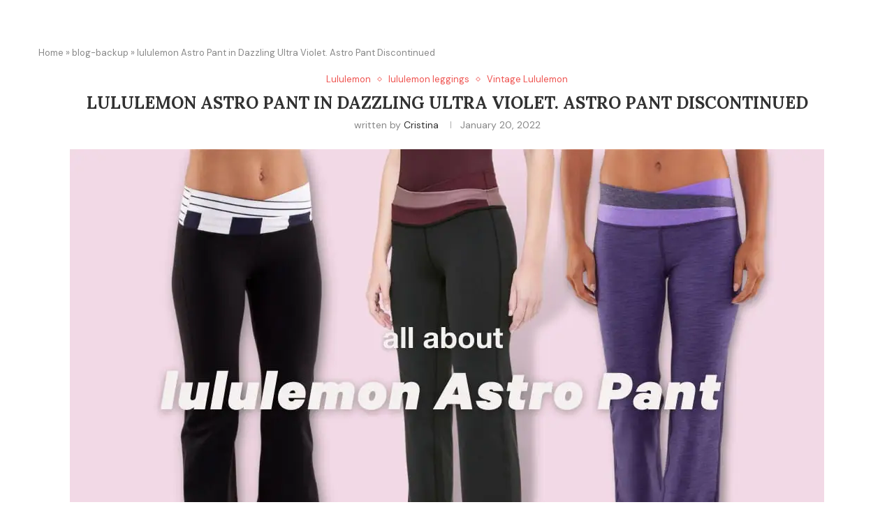

--- FILE ---
content_type: text/html; charset=UTF-8
request_url: https://thesweatedit.com/2022/01/about-lululemon-astro-pant.html
body_size: 28178
content:
<!DOCTYPE html>
<html lang="en-US">
<head>
    <meta charset="UTF-8">
    <meta http-equiv="X-UA-Compatible" content="IE=edge">
    <meta name="viewport" content="width=device-width, initial-scale=1">
    <link rel="profile" href="https://gmpg.org/xfn/11"/>
    <link rel="alternate" type="application/rss+xml" title="The Sweat Edit RSS Feed"
          href="https://thesweatedit.com/feed"/>
    <link rel="alternate" type="application/atom+xml" title="The Sweat Edit Atom Feed"
          href="https://thesweatedit.com/feed/atom"/>
    <link rel="pingback" href="https://thesweatedit.com/xmlrpc.php"/>
    <!--[if lt IE 9]>
	<script src="https://thesweatedit.com/wp-content/themes/soledad/js/html5.js"></script>
	<![endif]-->
	<meta name='robots' content='index, follow, max-image-preview:large, max-snippet:-1, max-video-preview:-1' />
	<style>img:is([sizes="auto" i], [sizes^="auto," i]) { contain-intrinsic-size: 3000px 1500px }</style>
	
	<!-- This site is optimized with the Yoast SEO Premium plugin v26.7 (Yoast SEO v26.8) - https://yoast.com/product/yoast-seo-premium-wordpress/ -->
	<title>lululemon Astro Pant in Dazzling Ultra Violet. Astro Pant Discontinued -</title>
	<meta name="description" content="All about the lululemon astro pant. Read the story of why the lululemon astro yoga pants are so great that they sued Calvin Klein" />
	<link rel="canonical" href="https://thesweatedit.com/2022/01/about-lululemon-astro-pant.html" />
	<meta property="og:locale" content="en_US" />
	<meta property="og:type" content="article" />
	<meta property="og:title" content="lululemon Astro Pant in Dazzling Ultra Violet. Astro Pant Discontinued" />
	<meta property="og:description" content="All about the lululemon astro pant. Read the story of why the lululemon astro yoga pants are so great that they sued Calvin Klein" />
	<meta property="og:url" content="https://thesweatedit.com/2022/01/about-lululemon-astro-pant.html" />
	<meta property="og:site_name" content="The Sweat Edit" />
	<meta property="article:publisher" content="https://www.facebook.com/TheSweatEdit" />
	<meta property="article:author" content="https://www.facebook.com/TheSweatEdit/" />
	<meta property="article:published_time" content="2022-01-20T14:13:00+00:00" />
	<meta property="article:modified_time" content="2022-05-20T07:37:29+00:00" />
	<meta property="og:image" content="https://mlsvnak9hj9l.i.optimole.com/w:auto/h:auto/q:mauto/f:best/https://thesweatedit.com/wp-content/uploads/2012/01/B0BAD6DA-792E-493E-BDD4-3CE49FCE50E6.jpg" />
	<meta property="og:image:width" content="1080" />
	<meta property="og:image:height" content="720" />
	<meta property="og:image:type" content="image/jpeg" />
	<meta name="author" content="Cristina" />
	<meta name="twitter:card" content="summary_large_image" />
	<meta name="twitter:label1" content="Written by" />
	<meta name="twitter:data1" content="Cristina" />
	<meta name="twitter:label2" content="Est. reading time" />
	<meta name="twitter:data2" content="8 minutes" />
	<script type="application/ld+json" class="yoast-schema-graph">{"@context":"https://schema.org","@graph":[{"@type":"Article","@id":"https://thesweatedit.com/2022/01/about-lululemon-astro-pant.html#article","isPartOf":{"@id":"https://thesweatedit.com/2022/01/about-lululemon-astro-pant.html"},"author":{"name":"Cristina","@id":"https://thesweatedit.com/#/schema/person/a4c8b580c758b38e7aa1f03b51511796"},"headline":"lululemon Astro Pant in Dazzling Ultra Violet. Astro Pant Discontinued","datePublished":"2022-01-20T14:13:00+00:00","dateModified":"2022-05-20T07:37:29+00:00","mainEntityOfPage":{"@id":"https://thesweatedit.com/2022/01/about-lululemon-astro-pant.html"},"wordCount":451,"commentCount":0,"publisher":{"@id":"https://thesweatedit.com/#organization"},"image":{"@id":"https://thesweatedit.com/2022/01/about-lululemon-astro-pant.html#primaryimage"},"thumbnailUrl":"https://mlsvnak9hj9l.i.optimole.com/w:1080/h:720/q:mauto/f:best/https://thesweatedit.com/wp-content/uploads/2012/01/B0BAD6DA-792E-493E-BDD4-3CE49FCE50E6.jpg","articleSection":["Lululemon","lululemon leggings","Vintage Lululemon"],"inLanguage":"en-US","potentialAction":[{"@type":"CommentAction","name":"Comment","target":["https://thesweatedit.com/2022/01/about-lululemon-astro-pant.html#respond"]}]},{"@type":"WebPage","@id":"https://thesweatedit.com/2022/01/about-lululemon-astro-pant.html","url":"https://thesweatedit.com/2022/01/about-lululemon-astro-pant.html","name":"lululemon Astro Pant in Dazzling Ultra Violet. Astro Pant Discontinued -","isPartOf":{"@id":"https://thesweatedit.com/#website"},"primaryImageOfPage":{"@id":"https://thesweatedit.com/2022/01/about-lululemon-astro-pant.html#primaryimage"},"image":{"@id":"https://thesweatedit.com/2022/01/about-lululemon-astro-pant.html#primaryimage"},"thumbnailUrl":"https://mlsvnak9hj9l.i.optimole.com/w:1080/h:720/q:mauto/f:best/https://thesweatedit.com/wp-content/uploads/2012/01/B0BAD6DA-792E-493E-BDD4-3CE49FCE50E6.jpg","datePublished":"2022-01-20T14:13:00+00:00","dateModified":"2022-05-20T07:37:29+00:00","description":"All about the lululemon astro pant. Read the story of why the lululemon astro yoga pants are so great that they sued Calvin Klein","breadcrumb":{"@id":"https://thesweatedit.com/2022/01/about-lululemon-astro-pant.html#breadcrumb"},"inLanguage":"en-US","potentialAction":[{"@type":"ReadAction","target":["https://thesweatedit.com/2022/01/about-lululemon-astro-pant.html"]}]},{"@type":"ImageObject","inLanguage":"en-US","@id":"https://thesweatedit.com/2022/01/about-lululemon-astro-pant.html#primaryimage","url":"https://mlsvnak9hj9l.i.optimole.com/w:1080/h:720/q:mauto/f:best/https://thesweatedit.com/wp-content/uploads/2012/01/B0BAD6DA-792E-493E-BDD4-3CE49FCE50E6.jpg","contentUrl":"https://mlsvnak9hj9l.i.optimole.com/w:1080/h:720/q:mauto/f:best/https://thesweatedit.com/wp-content/uploads/2012/01/B0BAD6DA-792E-493E-BDD4-3CE49FCE50E6.jpg","width":1080,"height":720,"caption":"astro pants lululemon"},{"@type":"BreadcrumbList","@id":"https://thesweatedit.com/2022/01/about-lululemon-astro-pant.html#breadcrumb","itemListElement":[{"@type":"ListItem","position":1,"name":"Home","item":"https://thesweatedit.com/"},{"@type":"ListItem","position":2,"name":"blog-backup","item":"https://thesweatedit.com/blog-backup"},{"@type":"ListItem","position":3,"name":"lululemon Astro Pant in Dazzling Ultra Violet. Astro Pant Discontinued"}]},{"@type":"WebSite","@id":"https://thesweatedit.com/#website","url":"https://thesweatedit.com/","name":"The Sweat Edit","description":"Get inspired, get fit, and look your best with The Sweat Edit - a fitness, fashion, and wellness community for women.","publisher":{"@id":"https://thesweatedit.com/#organization"},"potentialAction":[{"@type":"SearchAction","target":{"@type":"EntryPoint","urlTemplate":"https://thesweatedit.com/?s={search_term_string}"},"query-input":{"@type":"PropertyValueSpecification","valueRequired":true,"valueName":"search_term_string"}}],"inLanguage":"en-US"},{"@type":"Organization","@id":"https://thesweatedit.com/#organization","name":"The Sweat Edit","url":"https://thesweatedit.com/","logo":{"@type":"ImageObject","inLanguage":"en-US","@id":"https://thesweatedit.com/#/schema/logo/image/","url":"https://mlsvnak9hj9l.i.optimole.com/w:auto/h:auto/q:mauto/f:best/https://thesweatedit.com/wp-content/uploads/2022/05/EAA0A607-95AE-4A18-B8F6-49EE528C754C.jpeg","contentUrl":"https://mlsvnak9hj9l.i.optimole.com/w:auto/h:auto/q:mauto/f:best/https://thesweatedit.com/wp-content/uploads/2022/05/EAA0A607-95AE-4A18-B8F6-49EE528C754C.jpeg","width":1400,"height":742,"caption":"The Sweat Edit"},"image":{"@id":"https://thesweatedit.com/#/schema/logo/image/"},"sameAs":["https://www.facebook.com/TheSweatEdit","https://www.facebook.com/groups/LululemonProductReviews","https://www.facebook.com/profile.php?id=100063600878587","https://www.instagram.com/the_sweat_edit/"]},{"@type":"Person","@id":"https://thesweatedit.com/#/schema/person/a4c8b580c758b38e7aa1f03b51511796","name":"Cristina","image":{"@type":"ImageObject","inLanguage":"en-US","@id":"https://thesweatedit.com/#/schema/person/image/","url":"https://secure.gravatar.com/avatar/96d081863062cba65e8ae17551eaa141662306d2754d3d75742e025f7e4e3e82?s=96&d=mm&r=g","contentUrl":"https://secure.gravatar.com/avatar/96d081863062cba65e8ae17551eaa141662306d2754d3d75742e025f7e4e3e82?s=96&d=mm&r=g","caption":"Cristina"},"description":"Cristina founded The Sweat Edit community in 2010, from her home in Vancouver, BC. She loves working out when she’s not at work managing the website. Her favourite workouts include olympic weightlifting, crossfit, running, and spinning on her Peloton. Favourite Peloton Workouts: Power Zone Training with Denis Morton or Matt Wilpers. Read about The Sweat Edit for more.  ","sameAs":["https://thesweatedit.com","https://www.facebook.com/TheSweatEdit/","https://www.instagram.com/the_sweat_edit/"],"jobTitle":"Publisher, Founder, Editor-In-Chief","url":"https://thesweatedit.com/author/lulumum"}]}</script>
	<!-- / Yoast SEO Premium plugin. -->


<link rel='dns-prefetch' href='//www.googletagmanager.com' />
<link rel='dns-prefetch' href='//fonts.googleapis.com' />
<link rel='dns-prefetch' href='//mlsvnak9hj9l.i.optimole.com' />
<link rel='dns-prefetch' href='//pagead2.googlesyndication.com' />
<link rel='preconnect' href='https://mlsvnak9hj9l.i.optimole.com' />
<link rel="alternate" type="application/rss+xml" title="The Sweat Edit &raquo; Feed" href="https://thesweatedit.com/feed" />
<link rel="alternate" type="application/rss+xml" title="The Sweat Edit &raquo; Comments Feed" href="https://thesweatedit.com/comments/feed" />
<link rel="alternate" type="application/rss+xml" title="The Sweat Edit &raquo; lululemon Astro Pant in Dazzling Ultra Violet. Astro Pant Discontinued Comments Feed" href="https://thesweatedit.com/2022/01/about-lululemon-astro-pant.html/feed" />
<script type="2f3079998a6094e713b6ca41-text/javascript">(()=>{"use strict";const e=[400,500,600,700,800,900],t=e=>`wprm-min-${e}`,n=e=>`wprm-max-${e}`,s=new Set,o="ResizeObserver"in window,r=o?new ResizeObserver((e=>{for(const t of e)c(t.target)})):null,i=.5/(window.devicePixelRatio||1);function c(s){const o=s.getBoundingClientRect().width||0;for(let r=0;r<e.length;r++){const c=e[r],a=o<=c+i;o>c+i?s.classList.add(t(c)):s.classList.remove(t(c)),a?s.classList.add(n(c)):s.classList.remove(n(c))}}function a(e){s.has(e)||(s.add(e),r&&r.observe(e),c(e))}!function(e=document){e.querySelectorAll(".wprm-recipe").forEach(a)}();if(new MutationObserver((e=>{for(const t of e)for(const e of t.addedNodes)e instanceof Element&&(e.matches?.(".wprm-recipe")&&a(e),e.querySelectorAll?.(".wprm-recipe").forEach(a))})).observe(document.documentElement,{childList:!0,subtree:!0}),!o){let e=0;addEventListener("resize",(()=>{e&&cancelAnimationFrame(e),e=requestAnimationFrame((()=>s.forEach(c)))}),{passive:!0})}})();</script>
<link rel='stylesheet' id='penci-folding-css' href='https://thesweatedit.com/wp-content/themes/soledad/inc/elementor/assets/css/fold.css?ver=8.7.0' type='text/css' media='all' />
<style id='classic-theme-styles-inline-css' type='text/css'>
/*! This file is auto-generated */
.wp-block-button__link{color:#fff;background-color:#32373c;border-radius:9999px;box-shadow:none;text-decoration:none;padding:calc(.667em + 2px) calc(1.333em + 2px);font-size:1.125em}.wp-block-file__button{background:#32373c;color:#fff;text-decoration:none}
</style>
<style id='block-soledad-style-inline-css' type='text/css'>
.pchead-e-block{--pcborder-cl:#dedede;--pcaccent-cl:#6eb48c}.heading1-style-1>h1,.heading1-style-2>h1,.heading2-style-1>h2,.heading2-style-2>h2,.heading3-style-1>h3,.heading3-style-2>h3,.heading4-style-1>h4,.heading4-style-2>h4,.heading5-style-1>h5,.heading5-style-2>h5{padding-bottom:8px;border-bottom:1px solid var(--pcborder-cl);overflow:hidden}.heading1-style-2>h1,.heading2-style-2>h2,.heading3-style-2>h3,.heading4-style-2>h4,.heading5-style-2>h5{border-bottom-width:0;position:relative}.heading1-style-2>h1:before,.heading2-style-2>h2:before,.heading3-style-2>h3:before,.heading4-style-2>h4:before,.heading5-style-2>h5:before{content:'';width:50px;height:2px;bottom:0;left:0;z-index:2;background:var(--pcaccent-cl);position:absolute}.heading1-style-2>h1:after,.heading2-style-2>h2:after,.heading3-style-2>h3:after,.heading4-style-2>h4:after,.heading5-style-2>h5:after{content:'';width:100%;height:2px;bottom:0;left:20px;z-index:1;background:var(--pcborder-cl);position:absolute}.heading1-style-3>h1,.heading1-style-4>h1,.heading2-style-3>h2,.heading2-style-4>h2,.heading3-style-3>h3,.heading3-style-4>h3,.heading4-style-3>h4,.heading4-style-4>h4,.heading5-style-3>h5,.heading5-style-4>h5{position:relative;padding-left:20px}.heading1-style-3>h1:before,.heading1-style-4>h1:before,.heading2-style-3>h2:before,.heading2-style-4>h2:before,.heading3-style-3>h3:before,.heading3-style-4>h3:before,.heading4-style-3>h4:before,.heading4-style-4>h4:before,.heading5-style-3>h5:before,.heading5-style-4>h5:before{width:10px;height:100%;content:'';position:absolute;top:0;left:0;bottom:0;background:var(--pcaccent-cl)}.heading1-style-4>h1,.heading2-style-4>h2,.heading3-style-4>h3,.heading4-style-4>h4,.heading5-style-4>h5{padding:10px 20px;background:#f1f1f1}.heading1-style-5>h1,.heading2-style-5>h2,.heading3-style-5>h3,.heading4-style-5>h4,.heading5-style-5>h5{position:relative;z-index:1}.heading1-style-5>h1:before,.heading2-style-5>h2:before,.heading3-style-5>h3:before,.heading4-style-5>h4:before,.heading5-style-5>h5:before{content:"";position:absolute;left:0;bottom:0;width:200px;height:50%;transform:skew(-25deg) translateX(0);background:var(--pcaccent-cl);z-index:-1;opacity:.4}.heading1-style-6>h1,.heading2-style-6>h2,.heading3-style-6>h3,.heading4-style-6>h4,.heading5-style-6>h5{text-decoration:underline;text-underline-offset:2px;text-decoration-thickness:4px;text-decoration-color:var(--pcaccent-cl)}
</style>
<link rel='stylesheet' id='wprm-public-css' href='https://thesweatedit.com/wp-content/plugins/wp-recipe-maker/dist/public-modern.css?ver=10.2.4' type='text/css' media='all' />
<style id='global-styles-inline-css' type='text/css'>
:root{--wp--preset--aspect-ratio--square: 1;--wp--preset--aspect-ratio--4-3: 4/3;--wp--preset--aspect-ratio--3-4: 3/4;--wp--preset--aspect-ratio--3-2: 3/2;--wp--preset--aspect-ratio--2-3: 2/3;--wp--preset--aspect-ratio--16-9: 16/9;--wp--preset--aspect-ratio--9-16: 9/16;--wp--preset--color--black: #000000;--wp--preset--color--cyan-bluish-gray: #abb8c3;--wp--preset--color--white: #ffffff;--wp--preset--color--pale-pink: #f78da7;--wp--preset--color--vivid-red: #cf2e2e;--wp--preset--color--luminous-vivid-orange: #ff6900;--wp--preset--color--luminous-vivid-amber: #fcb900;--wp--preset--color--light-green-cyan: #7bdcb5;--wp--preset--color--vivid-green-cyan: #00d084;--wp--preset--color--pale-cyan-blue: #8ed1fc;--wp--preset--color--vivid-cyan-blue: #0693e3;--wp--preset--color--vivid-purple: #9b51e0;--wp--preset--gradient--vivid-cyan-blue-to-vivid-purple: linear-gradient(135deg,rgba(6,147,227,1) 0%,rgb(155,81,224) 100%);--wp--preset--gradient--light-green-cyan-to-vivid-green-cyan: linear-gradient(135deg,rgb(122,220,180) 0%,rgb(0,208,130) 100%);--wp--preset--gradient--luminous-vivid-amber-to-luminous-vivid-orange: linear-gradient(135deg,rgba(252,185,0,1) 0%,rgba(255,105,0,1) 100%);--wp--preset--gradient--luminous-vivid-orange-to-vivid-red: linear-gradient(135deg,rgba(255,105,0,1) 0%,rgb(207,46,46) 100%);--wp--preset--gradient--very-light-gray-to-cyan-bluish-gray: linear-gradient(135deg,rgb(238,238,238) 0%,rgb(169,184,195) 100%);--wp--preset--gradient--cool-to-warm-spectrum: linear-gradient(135deg,rgb(74,234,220) 0%,rgb(151,120,209) 20%,rgb(207,42,186) 40%,rgb(238,44,130) 60%,rgb(251,105,98) 80%,rgb(254,248,76) 100%);--wp--preset--gradient--blush-light-purple: linear-gradient(135deg,rgb(255,206,236) 0%,rgb(152,150,240) 100%);--wp--preset--gradient--blush-bordeaux: linear-gradient(135deg,rgb(254,205,165) 0%,rgb(254,45,45) 50%,rgb(107,0,62) 100%);--wp--preset--gradient--luminous-dusk: linear-gradient(135deg,rgb(255,203,112) 0%,rgb(199,81,192) 50%,rgb(65,88,208) 100%);--wp--preset--gradient--pale-ocean: linear-gradient(135deg,rgb(255,245,203) 0%,rgb(182,227,212) 50%,rgb(51,167,181) 100%);--wp--preset--gradient--electric-grass: linear-gradient(135deg,rgb(202,248,128) 0%,rgb(113,206,126) 100%);--wp--preset--gradient--midnight: linear-gradient(135deg,rgb(2,3,129) 0%,rgb(40,116,252) 100%);--wp--preset--font-size--small: 12px;--wp--preset--font-size--medium: 20px;--wp--preset--font-size--large: 32px;--wp--preset--font-size--x-large: 42px;--wp--preset--font-size--normal: 14px;--wp--preset--font-size--huge: 42px;--wp--preset--spacing--20: 0.44rem;--wp--preset--spacing--30: 0.67rem;--wp--preset--spacing--40: 1rem;--wp--preset--spacing--50: 1.5rem;--wp--preset--spacing--60: 2.25rem;--wp--preset--spacing--70: 3.38rem;--wp--preset--spacing--80: 5.06rem;--wp--preset--shadow--natural: 6px 6px 9px rgba(0, 0, 0, 0.2);--wp--preset--shadow--deep: 12px 12px 50px rgba(0, 0, 0, 0.4);--wp--preset--shadow--sharp: 6px 6px 0px rgba(0, 0, 0, 0.2);--wp--preset--shadow--outlined: 6px 6px 0px -3px rgba(255, 255, 255, 1), 6px 6px rgba(0, 0, 0, 1);--wp--preset--shadow--crisp: 6px 6px 0px rgba(0, 0, 0, 1);}:where(.is-layout-flex){gap: 0.5em;}:where(.is-layout-grid){gap: 0.5em;}body .is-layout-flex{display: flex;}.is-layout-flex{flex-wrap: wrap;align-items: center;}.is-layout-flex > :is(*, div){margin: 0;}body .is-layout-grid{display: grid;}.is-layout-grid > :is(*, div){margin: 0;}:where(.wp-block-columns.is-layout-flex){gap: 2em;}:where(.wp-block-columns.is-layout-grid){gap: 2em;}:where(.wp-block-post-template.is-layout-flex){gap: 1.25em;}:where(.wp-block-post-template.is-layout-grid){gap: 1.25em;}.has-black-color{color: var(--wp--preset--color--black) !important;}.has-cyan-bluish-gray-color{color: var(--wp--preset--color--cyan-bluish-gray) !important;}.has-white-color{color: var(--wp--preset--color--white) !important;}.has-pale-pink-color{color: var(--wp--preset--color--pale-pink) !important;}.has-vivid-red-color{color: var(--wp--preset--color--vivid-red) !important;}.has-luminous-vivid-orange-color{color: var(--wp--preset--color--luminous-vivid-orange) !important;}.has-luminous-vivid-amber-color{color: var(--wp--preset--color--luminous-vivid-amber) !important;}.has-light-green-cyan-color{color: var(--wp--preset--color--light-green-cyan) !important;}.has-vivid-green-cyan-color{color: var(--wp--preset--color--vivid-green-cyan) !important;}.has-pale-cyan-blue-color{color: var(--wp--preset--color--pale-cyan-blue) !important;}.has-vivid-cyan-blue-color{color: var(--wp--preset--color--vivid-cyan-blue) !important;}.has-vivid-purple-color{color: var(--wp--preset--color--vivid-purple) !important;}.has-black-background-color{background-color: var(--wp--preset--color--black) !important;}.has-cyan-bluish-gray-background-color{background-color: var(--wp--preset--color--cyan-bluish-gray) !important;}.has-white-background-color{background-color: var(--wp--preset--color--white) !important;}.has-pale-pink-background-color{background-color: var(--wp--preset--color--pale-pink) !important;}.has-vivid-red-background-color{background-color: var(--wp--preset--color--vivid-red) !important;}.has-luminous-vivid-orange-background-color{background-color: var(--wp--preset--color--luminous-vivid-orange) !important;}.has-luminous-vivid-amber-background-color{background-color: var(--wp--preset--color--luminous-vivid-amber) !important;}.has-light-green-cyan-background-color{background-color: var(--wp--preset--color--light-green-cyan) !important;}.has-vivid-green-cyan-background-color{background-color: var(--wp--preset--color--vivid-green-cyan) !important;}.has-pale-cyan-blue-background-color{background-color: var(--wp--preset--color--pale-cyan-blue) !important;}.has-vivid-cyan-blue-background-color{background-color: var(--wp--preset--color--vivid-cyan-blue) !important;}.has-vivid-purple-background-color{background-color: var(--wp--preset--color--vivid-purple) !important;}.has-black-border-color{border-color: var(--wp--preset--color--black) !important;}.has-cyan-bluish-gray-border-color{border-color: var(--wp--preset--color--cyan-bluish-gray) !important;}.has-white-border-color{border-color: var(--wp--preset--color--white) !important;}.has-pale-pink-border-color{border-color: var(--wp--preset--color--pale-pink) !important;}.has-vivid-red-border-color{border-color: var(--wp--preset--color--vivid-red) !important;}.has-luminous-vivid-orange-border-color{border-color: var(--wp--preset--color--luminous-vivid-orange) !important;}.has-luminous-vivid-amber-border-color{border-color: var(--wp--preset--color--luminous-vivid-amber) !important;}.has-light-green-cyan-border-color{border-color: var(--wp--preset--color--light-green-cyan) !important;}.has-vivid-green-cyan-border-color{border-color: var(--wp--preset--color--vivid-green-cyan) !important;}.has-pale-cyan-blue-border-color{border-color: var(--wp--preset--color--pale-cyan-blue) !important;}.has-vivid-cyan-blue-border-color{border-color: var(--wp--preset--color--vivid-cyan-blue) !important;}.has-vivid-purple-border-color{border-color: var(--wp--preset--color--vivid-purple) !important;}.has-vivid-cyan-blue-to-vivid-purple-gradient-background{background: var(--wp--preset--gradient--vivid-cyan-blue-to-vivid-purple) !important;}.has-light-green-cyan-to-vivid-green-cyan-gradient-background{background: var(--wp--preset--gradient--light-green-cyan-to-vivid-green-cyan) !important;}.has-luminous-vivid-amber-to-luminous-vivid-orange-gradient-background{background: var(--wp--preset--gradient--luminous-vivid-amber-to-luminous-vivid-orange) !important;}.has-luminous-vivid-orange-to-vivid-red-gradient-background{background: var(--wp--preset--gradient--luminous-vivid-orange-to-vivid-red) !important;}.has-very-light-gray-to-cyan-bluish-gray-gradient-background{background: var(--wp--preset--gradient--very-light-gray-to-cyan-bluish-gray) !important;}.has-cool-to-warm-spectrum-gradient-background{background: var(--wp--preset--gradient--cool-to-warm-spectrum) !important;}.has-blush-light-purple-gradient-background{background: var(--wp--preset--gradient--blush-light-purple) !important;}.has-blush-bordeaux-gradient-background{background: var(--wp--preset--gradient--blush-bordeaux) !important;}.has-luminous-dusk-gradient-background{background: var(--wp--preset--gradient--luminous-dusk) !important;}.has-pale-ocean-gradient-background{background: var(--wp--preset--gradient--pale-ocean) !important;}.has-electric-grass-gradient-background{background: var(--wp--preset--gradient--electric-grass) !important;}.has-midnight-gradient-background{background: var(--wp--preset--gradient--midnight) !important;}.has-small-font-size{font-size: var(--wp--preset--font-size--small) !important;}.has-medium-font-size{font-size: var(--wp--preset--font-size--medium) !important;}.has-large-font-size{font-size: var(--wp--preset--font-size--large) !important;}.has-x-large-font-size{font-size: var(--wp--preset--font-size--x-large) !important;}
:where(.wp-block-post-template.is-layout-flex){gap: 1.25em;}:where(.wp-block-post-template.is-layout-grid){gap: 1.25em;}
:where(.wp-block-columns.is-layout-flex){gap: 2em;}:where(.wp-block-columns.is-layout-grid){gap: 2em;}
:root :where(.wp-block-pullquote){font-size: 1.5em;line-height: 1.6;}
</style>
<link rel='stylesheet' id='penci-liveblog-css' href='https://thesweatedit.com/wp-content/plugins/penci-liveblog/css/liveblog.css?ver=1.2' type='text/css' media='all' />
<link rel='stylesheet' id='mc4wp-form-themes-css' href='https://thesweatedit.com/wp-content/plugins/mailchimp-for-wp/assets/css/form-themes.css?ver=4.11.1' type='text/css' media='all' />
<link rel='stylesheet' id='penci-fonts-css' href='https://fonts.googleapis.com/css?family=Lora%3A300%2C300italic%2C400%2C400italic%2C500%2C500italic%2C700%2C700italic%2C800%2C800italic%7CDM+Sans%3A300%2C300italic%2C400%2C400italic%2C500%2C500italic%2C600%2C600italic%2C700%2C700italic%2C800%2C800italic%26subset%3Dlatin%2Ccyrillic%2Ccyrillic-ext%2Cgreek%2Cgreek-ext%2Clatin-ext&#038;display=swap&#038;ver=8.7.0' type='text/css' media='' />
<link rel='stylesheet' id='penci-main-style-css' href='https://thesweatedit.com/wp-content/themes/soledad/main.css?ver=8.7.0' type='text/css' media='all' />
<link rel='stylesheet' id='penci-swiper-bundle-css' href='https://thesweatedit.com/wp-content/themes/soledad/css/swiper-bundle.min.css?ver=8.7.0' type='text/css' media='all' />
<link rel='stylesheet' id='penci-font-awesomeold-css' href='https://thesweatedit.com/wp-content/themes/soledad/css/font-awesome.4.7.0.swap.min.css?ver=4.7.0' type='text/css' media='all' />
<link rel='stylesheet' id='penci_icon-css' href='https://thesweatedit.com/wp-content/themes/soledad/css/penci-icon.css?ver=8.7.0' type='text/css' media='all' />
<link rel='stylesheet' id='penci_style-css' href='https://thesweatedit.com/wp-content/themes/soledad-child/style.css?ver=8.7.0' type='text/css' media='all' />
<link rel='stylesheet' id='penci_social_counter-css' href='https://thesweatedit.com/wp-content/themes/soledad/css/social-counter.css?ver=8.7.0' type='text/css' media='all' />
<link rel='stylesheet' id='elementor-icons-css' href='https://thesweatedit.com/wp-content/plugins/elementor/assets/lib/eicons/css/elementor-icons.min.css?ver=5.46.0' type='text/css' media='all' />
<link rel='stylesheet' id='elementor-frontend-css' href='https://thesweatedit.com/wp-content/plugins/elementor/assets/css/frontend.min.css?ver=3.34.2' type='text/css' media='all' />
<link rel='stylesheet' id='elementor-post-19531-css' href='https://thesweatedit.com/wp-content/uploads/elementor/css/post-19531.css?ver=1769109798' type='text/css' media='all' />
<link rel='stylesheet' id='widget-heading-css' href='https://thesweatedit.com/wp-content/plugins/elementor/assets/css/widget-heading.min.css?ver=3.34.2' type='text/css' media='all' />
<link rel='stylesheet' id='widget-spacer-css' href='https://thesweatedit.com/wp-content/plugins/elementor/assets/css/widget-spacer.min.css?ver=3.34.2' type='text/css' media='all' />
<link rel='stylesheet' id='widget-image-css' href='https://thesweatedit.com/wp-content/plugins/elementor/assets/css/widget-image.min.css?ver=3.34.2' type='text/css' media='all' />
<link rel='stylesheet' id='widget-divider-css' href='https://thesweatedit.com/wp-content/plugins/elementor/assets/css/widget-divider.min.css?ver=3.34.2' type='text/css' media='all' />
<link rel='stylesheet' id='elementor-post-4720-css' href='https://thesweatedit.com/wp-content/uploads/elementor/css/post-4720.css?ver=1769125551' type='text/css' media='all' />
<link rel='stylesheet' id='penci-soledad-parent-style-css' href='https://thesweatedit.com/wp-content/themes/soledad/style.css?ver=6.8.3' type='text/css' media='all' />
<link rel='stylesheet' id='elementor-gf-local-roboto-css' href='https://thesweatedit.com/wp-content/uploads/elementor/google-fonts/css/roboto.css?ver=1743047508' type='text/css' media='all' />
<link rel='stylesheet' id='elementor-gf-local-robotoslab-css' href='https://thesweatedit.com/wp-content/uploads/elementor/google-fonts/css/robotoslab.css?ver=1743047515' type='text/css' media='all' />
<script type="2f3079998a6094e713b6ca41-text/javascript" src="https://thesweatedit.com/wp-includes/js/jquery/jquery.min.js?ver=3.7.1" id="jquery-core-js"></script>
<script type="2f3079998a6094e713b6ca41-text/javascript" src="https://thesweatedit.com/wp-includes/js/jquery/jquery-migrate.min.js?ver=3.4.1" id="jquery-migrate-js"></script>

<!-- Google tag (gtag.js) snippet added by Site Kit -->
<!-- Google Analytics snippet added by Site Kit -->
<script type="2f3079998a6094e713b6ca41-text/javascript" src="https://www.googletagmanager.com/gtag/js?id=G-9KXMEG1DZW" id="google_gtagjs-js" async></script>
<script type="2f3079998a6094e713b6ca41-text/javascript" id="google_gtagjs-js-after">
/* <![CDATA[ */
window.dataLayer = window.dataLayer || [];function gtag(){dataLayer.push(arguments);}
gtag("set","linker",{"domains":["thesweatedit.com"]});
gtag("js", new Date());
gtag("set", "developer_id.dZTNiMT", true);
gtag("config", "G-9KXMEG1DZW");
/* ]]> */
</script>
<link rel="https://api.w.org/" href="https://thesweatedit.com/wp-json/" /><link rel="alternate" title="JSON" type="application/json" href="https://thesweatedit.com/wp-json/wp/v2/posts/4720" /><link rel="EditURI" type="application/rsd+xml" title="RSD" href="https://thesweatedit.com/xmlrpc.php?rsd" />
<meta name="generator" content="WordPress 6.8.3" />
<meta name="generator" content="Soledad 8.7.0" />
<link rel='shortlink' href='https://thesweatedit.com/?p=4720' />
<link rel="alternate" title="oEmbed (JSON)" type="application/json+oembed" href="https://thesweatedit.com/wp-json/oembed/1.0/embed?url=https%3A%2F%2Fthesweatedit.com%2F2022%2F01%2Fabout-lululemon-astro-pant.html" />
<link rel="alternate" title="oEmbed (XML)" type="text/xml+oembed" href="https://thesweatedit.com/wp-json/oembed/1.0/embed?url=https%3A%2F%2Fthesweatedit.com%2F2022%2F01%2Fabout-lululemon-astro-pant.html&#038;format=xml" />
<meta name="generator" content="Site Kit by Google 1.170.0" /><style type="text/css"> .tippy-box[data-theme~="wprm"] { background-color: #333333; color: #FFFFFF; } .tippy-box[data-theme~="wprm"][data-placement^="top"] > .tippy-arrow::before { border-top-color: #333333; } .tippy-box[data-theme~="wprm"][data-placement^="bottom"] > .tippy-arrow::before { border-bottom-color: #333333; } .tippy-box[data-theme~="wprm"][data-placement^="left"] > .tippy-arrow::before { border-left-color: #333333; } .tippy-box[data-theme~="wprm"][data-placement^="right"] > .tippy-arrow::before { border-right-color: #333333; } .tippy-box[data-theme~="wprm"] a { color: #FFFFFF; } .wprm-comment-rating svg { width: 18px !important; height: 18px !important; } img.wprm-comment-rating { width: 90px !important; height: 18px !important; } body { --comment-rating-star-color: #343434; } body { --wprm-popup-font-size: 16px; } body { --wprm-popup-background: #ffffff; } body { --wprm-popup-title: #000000; } body { --wprm-popup-content: #444444; } body { --wprm-popup-button-background: #444444; } body { --wprm-popup-button-text: #ffffff; } body { --wprm-popup-accent: #747B2D; }</style><style type="text/css">.wprm-glossary-term {color: #5A822B;text-decoration: underline;cursor: help;}</style><style id="penci-custom-style" type="text/css">body{ --pcbg-cl: #fff; --pctext-cl: #313131; --pcborder-cl: #dedede; --pcheading-cl: #313131; --pcmeta-cl: #888888; --pcaccent-cl: #6eb48c; --pcbody-font: 'PT Serif', serif; --pchead-font: 'Raleway', sans-serif; --pchead-wei: bold; --pcava_bdr:10px;--pcajs_fvw:470px;--pcajs_fvmw:220px; } .single.penci-body-single-style-5 #header, .single.penci-body-single-style-6 #header, .single.penci-body-single-style-10 #header, .single.penci-body-single-style-5 .pc-wrapbuilder-header, .single.penci-body-single-style-6 .pc-wrapbuilder-header, .single.penci-body-single-style-10 .pc-wrapbuilder-header { --pchd-mg: 40px; } .fluid-width-video-wrapper > div { position: absolute; left: 0; right: 0; top: 0; width: 100%; height: 100%; } .yt-video-place { position: relative; text-align: center; } .yt-video-place.embed-responsive .start-video { display: block; top: 0; left: 0; bottom: 0; right: 0; position: absolute; transform: none; } .yt-video-place.embed-responsive .start-video img { margin: 0; padding: 0; top: 50%; display: inline-block; position: absolute; left: 50%; transform: translate(-50%, -50%); width: 68px; height: auto; } .mfp-bg { top: 0; left: 0; width: 100%; height: 100%; z-index: 9999999; overflow: hidden; position: fixed; background: #0b0b0b; opacity: .8; filter: alpha(opacity=80) } .mfp-wrap { top: 0; left: 0; width: 100%; height: 100%; z-index: 9999999; position: fixed; outline: none !important; -webkit-backface-visibility: hidden } .penci-image-holder:before{ padding-top: 100%; }.penci-megamenu .penci-image-holder:before{ padding-top: 100%; } body { --pchead-font: 'Lora', serif; } body { --pcbody-font: 'DM Sans', sans-serif; } p{ line-height: 1.8; } #main #bbpress-forums .bbp-login-form fieldset.bbp-form select, #main #bbpress-forums .bbp-login-form .bbp-form input[type="password"], #main #bbpress-forums .bbp-login-form .bbp-form input[type="text"], .penci-login-register input[type="email"], .penci-login-register input[type="text"], .penci-login-register input[type="password"], .penci-login-register input[type="number"], body, textarea, #respond textarea, .widget input[type="text"], .widget input[type="email"], .widget input[type="date"], .widget input[type="number"], .wpcf7 textarea, .mc4wp-form input, #respond input, div.wpforms-container .wpforms-form.wpforms-form input[type=date], div.wpforms-container .wpforms-form.wpforms-form input[type=datetime], div.wpforms-container .wpforms-form.wpforms-form input[type=datetime-local], div.wpforms-container .wpforms-form.wpforms-form input[type=email], div.wpforms-container .wpforms-form.wpforms-form input[type=month], div.wpforms-container .wpforms-form.wpforms-form input[type=number], div.wpforms-container .wpforms-form.wpforms-form input[type=password], div.wpforms-container .wpforms-form.wpforms-form input[type=range], div.wpforms-container .wpforms-form.wpforms-form input[type=search], div.wpforms-container .wpforms-form.wpforms-form input[type=tel], div.wpforms-container .wpforms-form.wpforms-form input[type=text], div.wpforms-container .wpforms-form.wpforms-form input[type=time], div.wpforms-container .wpforms-form.wpforms-form input[type=url], div.wpforms-container .wpforms-form.wpforms-form input[type=week], div.wpforms-container .wpforms-form.wpforms-form select, div.wpforms-container .wpforms-form.wpforms-form textarea, .wpcf7 input, form.pc-searchform input.search-input, ul.homepage-featured-boxes .penci-fea-in h4, .widget.widget_categories ul li span.category-item-count, .about-widget .about-me-heading, .widget ul.side-newsfeed li .side-item .side-item-text .side-item-meta { font-weight: 400 } .penci-hide-tagupdated{ display: none !important; } body, .widget ul li a{ font-size: 15px; } .widget ul li, .widget ol li, .post-entry, p, .post-entry p { font-size: 15px; line-height: 1.8; } body { --pchead-wei: bold; } .featured-area.featured-style-42 .item-inner-content, .featured-style-41 .swiper-slide, .slider-40-wrapper .nav-thumb-creative .thumb-container:after,.penci-slider44-t-item:before,.penci-slider44-main-wrapper .item, .featured-area .penci-image-holder, .featured-area .penci-slider4-overlay, .featured-area .penci-slide-overlay .overlay-link, .featured-style-29 .featured-slider-overlay, .penci-slider38-overlay{ border-radius: ; -webkit-border-radius: ; } .penci-featured-content-right:before{ border-top-right-radius: ; border-bottom-right-radius: ; } .penci-flat-overlay .penci-slide-overlay .penci-mag-featured-content:before{ border-bottom-left-radius: ; border-bottom-right-radius: ; } .container-single .post-image{ border-radius: ; -webkit-border-radius: ; } .penci-mega-post-inner, .penci-mega-thumbnail .penci-image-holder{ border-radius: ; -webkit-border-radius: ; } .editor-styles-wrapper, body{ --pcaccent-cl: #ef5350; } .penci-menuhbg-toggle:hover .lines-button:after, .penci-menuhbg-toggle:hover .penci-lines:before, .penci-menuhbg-toggle:hover .penci-lines:after,.tags-share-box.tags-share-box-s2 .post-share-plike,.penci-video_playlist .penci-playlist-title,.pencisc-column-2.penci-video_playlist .penci-video-nav .playlist-panel-item, .pencisc-column-1.penci-video_playlist .penci-video-nav .playlist-panel-item,.penci-video_playlist .penci-custom-scroll::-webkit-scrollbar-thumb, .pencisc-button, .post-entry .pencisc-button, .penci-dropcap-box, .penci-dropcap-circle, .penci-login-register input[type="submit"]:hover, .penci-ld .penci-ldin:before, .penci-ldspinner > div{ background: #ef5350; } a, .post-entry .penci-portfolio-filter ul li a:hover, .penci-portfolio-filter ul li a:hover, .penci-portfolio-filter ul li.active a, .post-entry .penci-portfolio-filter ul li.active a, .penci-countdown .countdown-amount, .archive-box h1, .post-entry a, .container.penci-breadcrumb span a:hover,.container.penci-breadcrumb a:hover, .post-entry blockquote:before, .post-entry blockquote cite, .post-entry blockquote .author, .wpb_text_column blockquote:before, .wpb_text_column blockquote cite, .wpb_text_column blockquote .author, .penci-pagination a:hover, ul.penci-topbar-menu > li a:hover, div.penci-topbar-menu > ul > li a:hover, .penci-recipe-heading a.penci-recipe-print,.penci-review-metas .penci-review-btnbuy, .main-nav-social a:hover, .widget-social .remove-circle a:hover i, .penci-recipe-index .cat > a.penci-cat-name, #bbpress-forums li.bbp-body ul.forum li.bbp-forum-info a:hover, #bbpress-forums li.bbp-body ul.topic li.bbp-topic-title a:hover, #bbpress-forums li.bbp-body ul.forum li.bbp-forum-info .bbp-forum-content a, #bbpress-forums li.bbp-body ul.topic p.bbp-topic-meta a, #bbpress-forums .bbp-breadcrumb a:hover, #bbpress-forums .bbp-forum-freshness a:hover, #bbpress-forums .bbp-topic-freshness a:hover, #buddypress ul.item-list li div.item-title a, #buddypress ul.item-list li h4 a, #buddypress .activity-header a:first-child, #buddypress .comment-meta a:first-child, #buddypress .acomment-meta a:first-child, div.bbp-template-notice a:hover, .penci-menu-hbg .menu li a .indicator:hover, .penci-menu-hbg .menu li a:hover, #sidebar-nav .menu li a:hover, .penci-rlt-popup .rltpopup-meta .rltpopup-title:hover, .penci-video_playlist .penci-video-playlist-item .penci-video-title:hover, .penci_list_shortcode li:before, .penci-dropcap-box-outline, .penci-dropcap-circle-outline, .penci-dropcap-regular, .penci-dropcap-bold{ color: #ef5350; } .penci-home-popular-post ul.slick-dots li button:hover, .penci-home-popular-post ul.slick-dots li.slick-active button, .post-entry blockquote .author span:after, .error-image:after, .error-404 .go-back-home a:after, .penci-header-signup-form, .woocommerce span.onsale, .woocommerce #respond input#submit:hover, .woocommerce a.button:hover, .woocommerce button.button:hover, .woocommerce input.button:hover, .woocommerce nav.woocommerce-pagination ul li span.current, .woocommerce div.product .entry-summary div[itemprop="description"]:before, .woocommerce div.product .entry-summary div[itemprop="description"] blockquote .author span:after, .woocommerce div.product .woocommerce-tabs #tab-description blockquote .author span:after, .woocommerce #respond input#submit.alt:hover, .woocommerce a.button.alt:hover, .woocommerce button.button.alt:hover, .woocommerce input.button.alt:hover, .pcheader-icon.shoping-cart-icon > a > span, #penci-demobar .buy-button, #penci-demobar .buy-button:hover, .penci-recipe-heading a.penci-recipe-print:hover,.penci-review-metas .penci-review-btnbuy:hover, .penci-review-process span, .penci-review-score-total, #navigation.menu-style-2 ul.menu ul.sub-menu:before, #navigation.menu-style-2 .menu ul ul.sub-menu:before, .penci-go-to-top-floating, .post-entry.blockquote-style-2 blockquote:before, #bbpress-forums #bbp-search-form .button, #bbpress-forums #bbp-search-form .button:hover, .wrapper-boxed .bbp-pagination-links span.current, #bbpress-forums #bbp_reply_submit:hover, #bbpress-forums #bbp_topic_submit:hover,#main .bbp-login-form .bbp-submit-wrapper button[type="submit"]:hover, #buddypress .dir-search input[type=submit], #buddypress .groups-members-search input[type=submit], #buddypress button:hover, #buddypress a.button:hover, #buddypress a.button:focus, #buddypress input[type=button]:hover, #buddypress input[type=reset]:hover, #buddypress ul.button-nav li a:hover, #buddypress ul.button-nav li.current a, #buddypress div.generic-button a:hover, #buddypress .comment-reply-link:hover, #buddypress input[type=submit]:hover, #buddypress div.pagination .pagination-links .current, #buddypress div.item-list-tabs ul li.selected a, #buddypress div.item-list-tabs ul li.current a, #buddypress div.item-list-tabs ul li a:hover, #buddypress table.notifications thead tr, #buddypress table.notifications-settings thead tr, #buddypress table.profile-settings thead tr, #buddypress table.profile-fields thead tr, #buddypress table.wp-profile-fields thead tr, #buddypress table.messages-notices thead tr, #buddypress table.forum thead tr, #buddypress input[type=submit] { background-color: #ef5350; } .penci-pagination ul.page-numbers li span.current, #comments_pagination span { color: #fff; background: #ef5350; border-color: #ef5350; } .footer-instagram h4.footer-instagram-title > span:before, .woocommerce nav.woocommerce-pagination ul li span.current, .penci-pagination.penci-ajax-more a.penci-ajax-more-button:hover, .penci-recipe-heading a.penci-recipe-print:hover,.penci-review-metas .penci-review-btnbuy:hover, .home-featured-cat-content.style-14 .magcat-padding:before, .wrapper-boxed .bbp-pagination-links span.current, #buddypress .dir-search input[type=submit], #buddypress .groups-members-search input[type=submit], #buddypress button:hover, #buddypress a.button:hover, #buddypress a.button:focus, #buddypress input[type=button]:hover, #buddypress input[type=reset]:hover, #buddypress ul.button-nav li a:hover, #buddypress ul.button-nav li.current a, #buddypress div.generic-button a:hover, #buddypress .comment-reply-link:hover, #buddypress input[type=submit]:hover, #buddypress div.pagination .pagination-links .current, #buddypress input[type=submit], form.pc-searchform.penci-hbg-search-form input.search-input:hover, form.pc-searchform.penci-hbg-search-form input.search-input:focus, .penci-dropcap-box-outline, .penci-dropcap-circle-outline { border-color: #ef5350; } .woocommerce .woocommerce-error, .woocommerce .woocommerce-info, .woocommerce .woocommerce-message { border-top-color: #ef5350; } .penci-slider ol.penci-control-nav li a.penci-active, .penci-slider ol.penci-control-nav li a:hover, .penci-related-carousel .penci-owl-dot.active span, .penci-owl-carousel-slider .penci-owl-dot.active span{ border-color: #ef5350; background-color: #ef5350; } .woocommerce .woocommerce-message:before, .woocommerce form.checkout table.shop_table .order-total .amount, .woocommerce ul.products li.product .price ins, .woocommerce ul.products li.product .price, .woocommerce div.product p.price ins, .woocommerce div.product span.price ins, .woocommerce div.product p.price, .woocommerce div.product .entry-summary div[itemprop="description"] blockquote:before, .woocommerce div.product .woocommerce-tabs #tab-description blockquote:before, .woocommerce div.product .entry-summary div[itemprop="description"] blockquote cite, .woocommerce div.product .entry-summary div[itemprop="description"] blockquote .author, .woocommerce div.product .woocommerce-tabs #tab-description blockquote cite, .woocommerce div.product .woocommerce-tabs #tab-description blockquote .author, .woocommerce div.product .product_meta > span a:hover, .woocommerce div.product .woocommerce-tabs ul.tabs li.active, .woocommerce ul.cart_list li .amount, .woocommerce ul.product_list_widget li .amount, .woocommerce table.shop_table td.product-name a:hover, .woocommerce table.shop_table td.product-price span, .woocommerce table.shop_table td.product-subtotal span, .woocommerce-cart .cart-collaterals .cart_totals table td .amount, .woocommerce .woocommerce-info:before, .woocommerce div.product span.price, .penci-container-inside.penci-breadcrumb span a:hover,.penci-container-inside.penci-breadcrumb a:hover { color: #ef5350; } .standard-content .penci-more-link.penci-more-link-button a.more-link, .penci-readmore-btn.penci-btn-make-button a, .penci-featured-cat-seemore.penci-btn-make-button a{ background-color: #ef5350; color: #fff; } .penci-vernav-toggle:before{ border-top-color: #ef5350; color: #fff; } #penci-login-popup:before{ opacity: ; } #navigation .pcmis-5 .penci-mega-latest-posts.col-mn-4 .penci-mega-post:nth-child(5n + 1) .penci-mega-post-inner .penci-mega-meta .post-mega-title a { font-size:17.92px; } #navigation .penci-megamenu .post-mega-title a, .pc-builder-element .navigation .penci-megamenu .penci-content-megamenu .penci-mega-latest-posts .penci-mega-post .post-mega-title a{ font-size:14px; } #navigation .penci-megamenu .post-mega-title a, .pc-builder-element .navigation .penci-megamenu .penci-content-megamenu .penci-mega-latest-posts .penci-mega-post .post-mega-title a{ text-transform: none; } .penci-header-signup-form { padding-top: px; padding-bottom: px; } .penci-slide-overlay .overlay-link, .penci-slider38-overlay, .penci-flat-overlay .penci-slide-overlay .penci-mag-featured-content:before, .slider-40-wrapper .list-slider-creative .item-slider-creative .img-container:before { opacity: ; } .penci-item-mag:hover .penci-slide-overlay .overlay-link, .featured-style-38 .item:hover .penci-slider38-overlay, .penci-flat-overlay .penci-item-mag:hover .penci-slide-overlay .penci-mag-featured-content:before { opacity: ; } .penci-featured-content .featured-slider-overlay { opacity: ; } .slider-40-wrapper .list-slider-creative .item-slider-creative:hover .img-container:before { opacity:; } .featured-style-29 .featured-slider-overlay { opacity: ; } .penci-grid li.typography-style .overlay-typography { opacity: ; } .penci-grid li.typography-style:hover .overlay-typography { opacity: ; } #footer-copyright * { font-size: 13px; } #footer-copyright * { font-style: normal; } #footer-section, .penci-footer-social-moved{ background-color: #111111; } .home-featured-cat-content .mag-photo .mag-overlay-photo { opacity: ; } .home-featured-cat-content .mag-photo:hover .mag-overlay-photo { opacity: ; } .inner-item-portfolio:hover .penci-portfolio-thumbnail a:after { opacity: ; } .penci-menuhbg-toggle { width: 18px; } .penci-menuhbg-toggle .penci-menuhbg-inner { height: 18px; } .penci-menuhbg-toggle .penci-lines, .penci-menuhbg-wapper{ width: 18px; } .penci-menuhbg-toggle .lines-button{ top: 8px; } .penci-menuhbg-toggle .penci-lines:before{ top: 5px; } .penci-menuhbg-toggle .penci-lines:after{ top: -5px; } .penci-menuhbg-toggle:hover .lines-button:after, .penci-menuhbg-toggle:hover .penci-lines:before, .penci-menuhbg-toggle:hover .penci-lines:after{ transform: translateX(28px); } .penci-menuhbg-toggle .lines-button.penci-hover-effect{ left: -28px; } .penci-menu-hbg-inner .penci-hbg_sitetitle{ font-size: 18px; } .penci-menu-hbg-inner .penci-hbg_desc{ font-size: 14px; } .penci-hbg-logo img{ max-width: 150px; }.penci-menu-hbg{ width: 330px; }.penci-menu-hbg.penci-menu-hbg-left{ transform: translateX(-330px); -webkit-transform: translateX(-330px); -moz-transform: translateX(-330px); }.penci-menu-hbg.penci-menu-hbg-right{ transform: translateX(330px); -webkit-transform: translateX(330px); -moz-transform: translateX(330px); }.penci-menuhbg-open .penci-menu-hbg.penci-menu-hbg-left, .penci-vernav-poleft.penci-menuhbg-open .penci-vernav-toggle{ left: 330px; }@media only screen and (min-width: 961px) { .penci-vernav-enable.penci-vernav-poleft .wrapper-boxed, .penci-vernav-enable.penci-vernav-poleft .pencipdc_podcast.pencipdc_dock_player{ padding-left: 330px; } .penci-vernav-enable.penci-vernav-poright .wrapper-boxed, .penci-vernav-enable.penci-vernav-poright .pencipdc_podcast.pencipdc_dock_player{ padding-right: 330px; } .penci-vernav-enable .is-sticky #navigation{ width: calc(100% - 330px); } }@media only screen and (min-width: 961px) { .penci-vernav-enable .penci_is_nosidebar .wp-block-image.alignfull, .penci-vernav-enable .penci_is_nosidebar .wp-block-cover-image.alignfull, .penci-vernav-enable .penci_is_nosidebar .wp-block-cover.alignfull, .penci-vernav-enable .penci_is_nosidebar .wp-block-gallery.alignfull, .penci-vernav-enable .penci_is_nosidebar .alignfull{ margin-left: calc(50% - 50vw + 165px); width: calc(100vw - 330px); } }.penci-vernav-poright.penci-menuhbg-open .penci-vernav-toggle{ right: 330px; }@media only screen and (min-width: 961px) { .penci-vernav-enable.penci-vernav-poleft .penci-rltpopup-left{ left: 330px; } }@media only screen and (min-width: 961px) { .penci-vernav-enable.penci-vernav-poright .penci-rltpopup-right{ right: 330px; } }@media only screen and (max-width: 1500px) and (min-width: 961px) { .penci-vernav-enable .container { max-width: 100%; max-width: calc(100% - 30px); } .penci-vernav-enable .container.home-featured-boxes{ display: block; } .penci-vernav-enable .container.home-featured-boxes:before, .penci-vernav-enable .container.home-featured-boxes:after{ content: ""; display: table; clear: both; } } body { --pcdm_btnbg: rgba(0, 0, 0, .1); --pcdm_btnd: #666; --pcdm_btndbg: #fff; --pcdm_btnn: var(--pctext-cl); --pcdm_btnnbg: var(--pcbg-cl); } body.pcdm-enable { --pcbg-cl: #000000; --pcbg-l-cl: #1a1a1a; --pcbg-d-cl: #000000; --pctext-cl: #fff; --pcborder-cl: #313131; --pcborders-cl: #3c3c3c; --pcheading-cl: rgba(255,255,255,0.9); --pcmeta-cl: #999999; --pcl-cl: #fff; --pclh-cl: #ef5350; --pcaccent-cl: #ef5350; background-color: var(--pcbg-cl); color: var(--pctext-cl); } body.pcdark-df.pcdm-enable.pclight-mode { --pcbg-cl: #fff; --pctext-cl: #313131; --pcborder-cl: #dedede; --pcheading-cl: #313131; --pcmeta-cl: #888888; --pcaccent-cl: #ef5350; }</style><script type="2f3079998a6094e713b6ca41-text/javascript">
var penciBlocksArray=[];
var portfolioDataJs = portfolioDataJs || [];var PENCILOCALCACHE = {};
		(function () {
				"use strict";
		
				PENCILOCALCACHE = {
					data: {},
					remove: function ( ajaxFilterItem ) {
						delete PENCILOCALCACHE.data[ajaxFilterItem];
					},
					exist: function ( ajaxFilterItem ) {
						return PENCILOCALCACHE.data.hasOwnProperty( ajaxFilterItem ) && PENCILOCALCACHE.data[ajaxFilterItem] !== null;
					},
					get: function ( ajaxFilterItem ) {
						return PENCILOCALCACHE.data[ajaxFilterItem];
					},
					set: function ( ajaxFilterItem, cachedData ) {
						PENCILOCALCACHE.remove( ajaxFilterItem );
						PENCILOCALCACHE.data[ajaxFilterItem] = cachedData;
					}
				};
			}
		)();function penciBlock() {
		    this.atts_json = '';
		    this.content = '';
		}</script>
<script type="application/ld+json">{
    "@context": "https:\/\/schema.org\/",
    "@type": "organization",
    "@id": "#organization",
    "logo": {
        "@type": "ImageObject",
        "url": "https:\/\/mlsvnak9hj9l.i.optimole.com\/w:auto\/h:auto\/q:mauto\/f:best\/https:\/\/thesweatedit.com\/wp-content\/uploads\/2025\/09\/logo.png"
    },
    "url": "https:\/\/thesweatedit.com\/",
    "name": "The Sweat Edit",
    "description": "Get inspired, get fit, and look your best with The Sweat Edit - a fitness, fashion, and wellness community for women."
}</script><script type="application/ld+json">{
    "@context": "https:\/\/schema.org\/",
    "@type": "WebSite",
    "name": "The Sweat Edit",
    "alternateName": "Get inspired, get fit, and look your best with The Sweat Edit - a fitness, fashion, and wellness community for women.",
    "url": "https:\/\/thesweatedit.com\/"
}</script><script type="application/ld+json">{
    "@context": "https:\/\/schema.org\/",
    "@type": "BlogPosting",
    "headline": "lululemon Astro Pant in Dazzling Ultra Violet. Astro Pant Discontinued",
    "description": "All about the astro pant What are the lululemon astro pants you ask? A cult classic lululemon yoga pant with a unique design feature. Surprisingly they are no longer available.&hellip;",
    "datePublished": "2022-01-20T06:13:00-08:00",
    "datemodified": "2022-05-20T00:37:29-07:00",
    "mainEntityOfPage": "https:\/\/thesweatedit.com\/2022\/01\/about-lululemon-astro-pant.html",
    "image": {
        "@type": "ImageObject",
        "url": "https:\/\/mlsvnak9hj9l.i.optimole.com\/w:1080\/h:720\/q:mauto\/f:best\/https:\/\/thesweatedit.com\/wp-content\/uploads\/2012\/01\/B0BAD6DA-792E-493E-BDD4-3CE49FCE50E6.jpg",
        "width": 1080,
        "height": 720
    },
    "publisher": {
        "@type": "Organization",
        "name": "The Sweat Edit",
        "logo": {
            "@type": "ImageObject",
            "url": "https:\/\/mlsvnak9hj9l.i.optimole.com\/w:auto\/h:auto\/q:mauto\/f:best\/https:\/\/thesweatedit.com\/wp-content\/uploads\/2025\/09\/logo.png"
        }
    },
    "author": {
        "@type": "Person",
        "@id": "#person-Cristina",
        "name": "Cristina",
        "url": "https:\/\/thesweatedit.com\/author\/lulumum"
    }
}</script><style>.mc4wp-checkbox-wp-comment-form{clear:both;width:auto;display:block;position:static}.mc4wp-checkbox-wp-comment-form input{float:none;vertical-align:middle;-webkit-appearance:checkbox;width:auto;max-width:21px;margin:0 6px 0 0;padding:0;position:static;display:inline-block!important}.mc4wp-checkbox-wp-comment-form label{float:none;cursor:pointer;width:auto;margin:0 0 16px;display:block;position:static}</style>
<!-- Google AdSense meta tags added by Site Kit -->
<meta name="google-adsense-platform-account" content="ca-host-pub-2644536267352236">
<meta name="google-adsense-platform-domain" content="sitekit.withgoogle.com">
<!-- End Google AdSense meta tags added by Site Kit -->
<meta name="generator" content="Elementor 3.34.2; features: additional_custom_breakpoints; settings: css_print_method-external, google_font-enabled, font_display-auto">
<meta property="fb:app_id" content="184987829533843" />			<style>
				.e-con.e-parent:nth-of-type(n+4):not(.e-lazyloaded):not(.e-no-lazyload),
				.e-con.e-parent:nth-of-type(n+4):not(.e-lazyloaded):not(.e-no-lazyload) * {
					background-image: none !important;
				}
				@media screen and (max-height: 1024px) {
					.e-con.e-parent:nth-of-type(n+3):not(.e-lazyloaded):not(.e-no-lazyload),
					.e-con.e-parent:nth-of-type(n+3):not(.e-lazyloaded):not(.e-no-lazyload) * {
						background-image: none !important;
					}
				}
				@media screen and (max-height: 640px) {
					.e-con.e-parent:nth-of-type(n+2):not(.e-lazyloaded):not(.e-no-lazyload),
					.e-con.e-parent:nth-of-type(n+2):not(.e-lazyloaded):not(.e-no-lazyload) * {
						background-image: none !important;
					}
				}
			</style>
			<meta http-equiv="Accept-CH" content="Viewport-Width" />
<!-- Google Tag Manager snippet added by Site Kit -->
<script type="2f3079998a6094e713b6ca41-text/javascript">
/* <![CDATA[ */

			( function( w, d, s, l, i ) {
				w[l] = w[l] || [];
				w[l].push( {'gtm.start': new Date().getTime(), event: 'gtm.js'} );
				var f = d.getElementsByTagName( s )[0],
					j = d.createElement( s ), dl = l != 'dataLayer' ? '&l=' + l : '';
				j.async = true;
				j.src = 'https://www.googletagmanager.com/gtm.js?id=' + i + dl;
				f.parentNode.insertBefore( j, f );
			} )( window, document, 'script', 'dataLayer', 'GTM-K3P43KV' );
			
/* ]]> */
</script>

<!-- End Google Tag Manager snippet added by Site Kit -->

<!-- Google AdSense snippet added by Site Kit -->
<script type="2f3079998a6094e713b6ca41-text/javascript" async="async" src="https://pagead2.googlesyndication.com/pagead/js/adsbygoogle.js?client=ca-pub-8176482501369075&amp;host=ca-host-pub-2644536267352236" crossorigin="anonymous"></script>

<!-- End Google AdSense snippet added by Site Kit -->
<link rel="stylesheet" href="https://use.typekit.net/rjq7ztm.css">
<meta name="google-site-verification" content="M5tMeWZGHBcrrt67uTLN8oKAXNlOGeSkETBgVib34j8" />
<script async type="2f3079998a6094e713b6ca41-text/javascript" src="https://ssc.shopstyle.com/collective.min.js" data-sc-apikey="uid6784-25288972-7"></script>
<script src="https://www.dwin2.com/pub.1150635.min.js" type="2f3079998a6094e713b6ca41-text/javascript"></script>
<style id="penci-header-builder-header" type="text/css">.penci_header.penci-header-builder.main-builder-header{}.penci-header-image-logo,.penci-header-text-logo{}.pc-logo-desktop.penci-header-image-logo img{}@media only screen and (max-width: 767px){.penci_navbar_mobile .penci-header-image-logo img{}}.penci_builder_sticky_header_desktop .penci-header-image-logo img{}.penci_navbar_mobile .penci-header-text-logo{}.penci_navbar_mobile .penci-header-image-logo img{}.penci_navbar_mobile .sticky-enable .penci-header-image-logo img{}.pb-logo-sidebar-mobile{}.pc-builder-element.pb-logo-sidebar-mobile img{}.pc-logo-sticky{}.pc-builder-element.pc-logo-sticky.pc-logo img{}.pc-builder-element.pc-main-menu{}.pc-builder-element.pc-second-menu{}.pc-builder-element.pc-third-menu{}.penci-builder.penci-builder-button.button-1{}.penci-builder.penci-builder-button.button-1:hover{}.penci-builder.penci-builder-button.button-2{}.penci-builder.penci-builder-button.button-2:hover{}.penci-builder.penci-builder-button.button-3{}.penci-builder.penci-builder-button.button-3:hover{}.penci-builder.penci-builder-button.button-mobile-1{}.penci-builder.penci-builder-button.button-mobile-1:hover{}.penci-builder.penci-builder-button.button-mobile-2{}.penci-builder.penci-builder-button.button-mobile-2:hover{}.penci-builder-mobile-sidebar-nav.penci-menu-hbg{border-width:0;}.pc-builder-menu.pc-dropdown-menu{}.pc-builder-element.pc-logo.pb-logo-mobile{}.pc-header-element.penci-topbar-social .pclogin-item a{}.pc-header-element.penci-topbar-social-mobile .pclogin-item a{}body.penci-header-preview-layout .wrapper-boxed{min-height:1500px}.penci_header_overlap .penci-desktop-topblock,.penci-desktop-topblock{border-width:0;}.penci_header_overlap .penci-desktop-topbar,.penci-desktop-topbar{border-width:0;}.penci_header_overlap .penci-desktop-midbar,.penci-desktop-midbar{border-width:0;}.penci_header_overlap .penci-desktop-bottombar,.penci-desktop-bottombar{border-width:0;}.penci_header_overlap .penci-desktop-bottomblock,.penci-desktop-bottomblock{border-width:0;}.penci_header_overlap .penci-sticky-top,.penci-sticky-top{border-width:0;}.penci_header_overlap .penci-sticky-mid,.penci-sticky-mid{border-width:0;}.penci_header_overlap .penci-sticky-bottom,.penci-sticky-bottom{border-width:0;}.penci_header_overlap .penci-mobile-topbar,.penci-mobile-topbar{border-width:0;}.penci_header_overlap .penci-mobile-midbar,.penci-mobile-midbar{border-width:0;}.penci_header_overlap .penci-mobile-bottombar,.penci-mobile-bottombar{border-width:0;}</style></head>

<body class="wp-singular post-template-default single single-post postid-4720 single-format-standard wp-theme-soledad wp-child-theme-soledad-child penci-disable-desc-collapse soledad-ver-8-7-0 pclight-mode penci-show-pthumb pcmn-drdw-style-slide_down pchds-showup elementor-default elementor-kit-19531 elementor-page elementor-page-4720">
<script src="https://www.dwin2.com/pub.1150635.min.js" type="2f3079998a6094e713b6ca41-text/javascript"></script>

		<!-- Google Tag Manager (noscript) snippet added by Site Kit -->
		<noscript>
			<iframe src="https://www.googletagmanager.com/ns.html?id=GTM-K3P43KV" height="0" width="0" style="display:none;visibility:hidden"></iframe>
		</noscript>
		<!-- End Google Tag Manager (noscript) snippet added by Site Kit -->
		<div id="soledad_wrapper" class="wrapper-boxed header-style-header-1 header-search-style-showup">
	<div class="penci-header-wrap pc-wrapbuilder-header"><div data-builder-slug="header" id="pcbdhd_header"
     class="pc-wrapbuilder-header-inner penci-builder-id-header">
	    <div class="penci_header penci-header-builder penci_builder_sticky_header_desktop ">
        <div class="penci_container">
            <div class="penci_stickybar penci_navbar">
				<div class="penci-desktop-sticky-mid penci_container penci-sticky-mid pcmiddle-center pc-hasel">
    <div class="container container">
        <div class="penci_nav_row">
			
                <div class="penci_nav_col penci_nav_left penci_nav_alignleft">

					
                </div>

				
                <div class="penci_nav_col penci_nav_center penci_nav_aligncenter">

					
                </div>

				
                <div class="penci_nav_col penci_nav_right penci_nav_alignright">

					
                </div>

				        </div>
    </div>
</div>
            </div>
        </div>
    </div>
    <div class="penci_header penci-header-builder main-builder-header  normal no-shadow  ">
		<div class="penci_midbar penci-desktop-midbar penci_container bg-normal pcmiddle-center pc-hasel">
    <div class="container container">
        <div class="penci_nav_row">
			
                <div class="penci_nav_col penci_nav_left penci_nav_flexleft penci_nav_alignleft">

					
                </div>

				
                <div class="penci_nav_col penci_nav_center penci_nav_flexcenter penci_nav_aligncenter">

					
                </div>

				
                <div class="penci_nav_col penci_nav_right penci_nav_flexright penci_nav_alignright">

					
                </div>

				        </div>
    </div>
</div>
<div class="penci_bottombar penci-desktop-bottombar penci_navbar penci_container bg-normal pcmiddle-center pc-hasel">
    <div class="container container">
        <div class="penci_nav_row">
			
                <div class="penci_nav_col penci_nav_left penci_nav_flexleft penci_nav_alignleft">

					
                </div>

				
                <div class="penci_nav_col penci_nav_center penci_nav_flexcenter penci_nav_aligncenter">

					
                </div>

				
                <div class="penci_nav_col penci_nav_right penci_nav_flexright penci_nav_alignright">

					
                </div>

				        </div>
    </div>
</div>
    </div>
	<div class="penci_navbar_mobile ">
	<div class="penci_mobile_midbar penci-mobile-midbar penci_container sticky-disable pcmiddle-center pc-hasel bgtrans-enable">
    <div class="container">
        <div class="penci_nav_row">
			
                <div class="penci_nav_col penci_nav_left penci_nav_alignleft">

					
                </div>

				
                <div class="penci_nav_col penci_nav_center penci_nav_aligncenter">

					
                </div>

				
                <div class="penci_nav_col penci_nav_right penci_nav_alignright">

					
                </div>

				        </div>
    </div>
</div>
</div>
<a href="#" aria-label="Close" class="close-mobile-menu-builder mpos-left"><i
            class="penci-faicon fa fa-close"></i></a>
<div id="penci_off_canvas"
     class="penci-builder-mobile-sidebar-nav penci-menu-hbg mpos-left">
    <div class="penci_mobile_wrapper">
		<div class="nav_wrap penci-mobile-sidebar-content-wrapper">
    <div class="penci-builder-item-wrap item_main">
		    </div>
</div>
    </div>
</div></div></div>
<div class="penci-single-wrapper">
    <div class="penci-single-block">
					<div class="container penci-breadcrumb single-breadcrumb"><span><span><a href="https://thesweatedit.com/">Home</a></span> » <span><a href="https://thesweatedit.com/blog-backup">blog-backup</a></span> » <span class="breadcrumb_last" aria-current="page">lululemon Astro Pant in Dazzling Ultra Violet. Astro Pant Discontinued</span></span></div>		
		
        <div class="container container-single penci_is_nosidebar penci-enable-lightbox">
            <div id="main" class="penci-main-sticky-sidebar">
                <div class="theiaStickySidebar">

					
																	<article id="post-4720" class="post type-post status-publish">

	
		
            <div class="header-standard header-classic single-header">
								                    <div class="penci-standard-cat"><span class="cat"><a style="" class="penci-cat-name penci-cat-3300" href="https://thesweatedit.com/search/label/activewear/lululemon"  rel="category tag"><span style="">Lululemon</span></a><a style="" class="penci-cat-name penci-cat-4165" href="https://thesweatedit.com/search/label/activewear/lululemon/lululemon-leggings"  rel="category tag"><span style="">lululemon leggings</span></a><a style="" class="penci-cat-name penci-cat-4208" href="https://thesweatedit.com/search/label/activewear/lululemon/vintage-lululemon"  rel="category tag"><span style="">Vintage Lululemon</span></a></span></div>
				

                <h1 class="post-title single-post-title entry-title">lululemon Astro Pant in Dazzling Ultra Violet. Astro Pant Discontinued</h1>

										<div class="penci-hide-tagupdated">
			<span class="author-italic author vcard">by 										<a class="author-url url fn n"
											href="https://thesweatedit.com/author/lulumum">Cristina</a>
									</span>
			<time class="entry-date published" datetime="2022-01-20T06:13:00-08:00">January 20, 2022</time>		</div>
							                    <div class="post-box-meta-single">
						                            <span class="author-post byline"><span
                                        class="author vcard">written by                                         <a class="author-url url fn n"
                                           href="https://thesweatedit.com/author/lulumum">Cristina</a>
									</span>
                            </span>
																		                            <span><time class="entry-date published" datetime="2022-01-20T06:13:00-08:00">January 20, 2022</time></span>
																														                    </div>
								            </div>

			
			
			
		
		
							                    <div class="post-image">
						<a href="https://mlsvnak9hj9l.i.optimole.com/w:auto/h:auto/q:mauto/f:best/https://thesweatedit.com/wp-content/uploads/2012/01/B0BAD6DA-792E-493E-BDD4-3CE49FCE50E6.jpg" data-rel="penci-gallery-image-content">							                                <img decoding=async data-opt-id=820452063  class="attachment-penci-full-thumb size-penci-full-thumb penci-lazy wp-post-image pc-singlep-img"
                                     width="1080" height="720"
                                     src="data:image/svg+xml,%3Csvg%20xmlns=&#039;http://www.w3.org/2000/svg&#039;%20viewBox=&#039;0%200%201080%20720&#039;%3E%3C/svg%3E"
                                     alt="astro pants lululemon" title="lululemon astro pant"                                     data-sizes="(max-width: 767px) 585px, 1170px"
                                     data-srcset="https://mlsvnak9hj9l.i.optimole.com/w:585/h:390/q:mauto/f:best/https://thesweatedit.com/wp-content/uploads/2012/01/B0BAD6DA-792E-493E-BDD4-3CE49FCE50E6.jpg 585w,https://mlsvnak9hj9l.i.optimole.com/w:1080/h:720/q:mauto/f:best/https://thesweatedit.com/wp-content/uploads/2012/01/B0BAD6DA-792E-493E-BDD4-3CE49FCE50E6.jpg"
                                     data-src="https://mlsvnak9hj9l.i.optimole.com/w:1080/h:720/q:mauto/f:best/https://thesweatedit.com/wp-content/uploads/2012/01/B0BAD6DA-792E-493E-BDD4-3CE49FCE50E6.jpg">
														</a>                    </div>
							
		
	
	
	
	    <div class="post-entry blockquote-style-1 ">
        <div class="inner-post-entry entry-content" id="penci-post-entry-inner">

			<i class="penci-post-countview-number-check" style="display:none">1.1K</i>
					<div data-elementor-type="wp-post" data-elementor-id="4720" class="elementor elementor-4720" data-elementor-post-type="post">
						<section class="penci-section penci-disSticky penci-structure-10 elementor-section elementor-top-section elementor-element elementor-element-95e386e elementor-section-boxed elementor-section-height-default elementor-section-height-default" data-id="95e386e" data-element_type="section">
						<div class="elementor-container elementor-column-gap-default">
					<div class="penci-ercol-100 penci-ercol-order-1 penci-sticky-ct    elementor-column elementor-col-100 elementor-top-column elementor-element elementor-element-e551563" data-id="e551563" data-element_type="column">
			<div class="elementor-widget-wrap elementor-element-populated">
						<div class="elementor-element elementor-element-3043b94 elementor-widget elementor-widget-heading" data-id="3043b94" data-element_type="widget" data-widget_type="heading.default">
				<div class="elementor-widget-container">
					<h2 class="elementor-heading-title elementor-size-default">All about the astro pant</h2>				</div>
				</div>
					</div>
		</div>
					</div>
		</section>
				<section class="penci-section penci-disSticky penci-structure-10 elementor-section elementor-top-section elementor-element elementor-element-ca22f11 elementor-section-boxed elementor-section-height-default elementor-section-height-default" data-id="ca22f11" data-element_type="section">
						<div class="elementor-container elementor-column-gap-default">
					<div class="penci-ercol-100 penci-ercol-order-1 penci-sticky-ct    elementor-column elementor-col-100 elementor-top-column elementor-element elementor-element-dfe444a" data-id="dfe444a" data-element_type="column">
			<div class="elementor-widget-wrap elementor-element-populated">
						<div class="elementor-element elementor-element-5c4af0b elementor-widget elementor-widget-text-editor" data-id="5c4af0b" data-element_type="widget" data-widget_type="text-editor.default">
				<div class="elementor-widget-container">
									<p>What are the lululemon astro pants you ask? A cult classic lululemon yoga pant with a unique design feature. Surprisingly they are no longer available. The pants are a straight leg luon yoga pant with a fold over waistband that can be customized. In general, these pants are very flattering around the waistline. </p>								</div>
				</div>
					</div>
		</div>
					</div>
		</section>
				<section class="penci-section penci-disSticky penci-structure-10 elementor-section elementor-top-section elementor-element elementor-element-136bef6 elementor-section-boxed elementor-section-height-default elementor-section-height-default" data-id="136bef6" data-element_type="section">
						<div class="elementor-container elementor-column-gap-default">
					<div class="penci-ercol-100 penci-ercol-order-1 penci-sticky-ct    elementor-column elementor-col-100 elementor-top-column elementor-element elementor-element-78b92ac" data-id="78b92ac" data-element_type="column">
			<div class="elementor-widget-wrap elementor-element-populated">
						<div class="elementor-element elementor-element-4565652 elementor-widget elementor-widget-heading" data-id="4565652" data-element_type="widget" data-widget_type="heading.default">
				<div class="elementor-widget-container">
					<h2 class="elementor-heading-title elementor-size-default">Why this popular lululemon pant was discontinued</h2>				</div>
				</div>
					</div>
		</div>
					</div>
		</section>
				<section class="penci-section penci-disSticky penci-structure-10 elementor-section elementor-top-section elementor-element elementor-element-cf11f2a elementor-section-boxed elementor-section-height-default elementor-section-height-default" data-id="cf11f2a" data-element_type="section">
						<div class="elementor-container elementor-column-gap-default">
					<div class="penci-ercol-100 penci-ercol-order-1 penci-sticky-ct    elementor-column elementor-col-100 elementor-top-column elementor-element elementor-element-9d24737" data-id="9d24737" data-element_type="column">
			<div class="elementor-widget-wrap elementor-element-populated">
						<div class="elementor-element elementor-element-d429f0a elementor-widget elementor-widget-text-editor" data-id="d429f0a" data-element_type="widget" data-widget_type="text-editor.default">
				<div class="elementor-widget-container">
									<p>A slim, straight leg pant design. lululemon astro yoga pants have a unique fold-over, customizable waist. This pant design was so special that lululemon held patents on them. In 2012, <a rel="nofollow" target="_blank" href="https://www.wsj.com/articles/BL-LB-43455">lululemon sued Calvin Klein for patent infringement of their Pant</a> design.</p>								</div>
				</div>
					</div>
		</div>
					</div>
		</section>
				<section class="penci-section penci-disSticky penci-structure-10 elementor-section elementor-top-section elementor-element elementor-element-7cb1e50 elementor-section-boxed elementor-section-height-default elementor-section-height-default" data-id="7cb1e50" data-element_type="section">
						<div class="elementor-container elementor-column-gap-default">
					<div class="penci-ercol-100 penci-ercol-order-1 penci-sticky-ct    elementor-column elementor-col-100 elementor-top-column elementor-element elementor-element-3c775a6" data-id="3c775a6" data-element_type="column">
			<div class="elementor-widget-wrap elementor-element-populated">
						<div class="elementor-element elementor-element-6ab5c99 elementor-widget elementor-widget-heading" data-id="6ab5c99" data-element_type="widget" data-widget_type="heading.default">
				<div class="elementor-widget-container">
					<h2 class="elementor-heading-title elementor-size-default">the lululemon astro pants see through controversy</h2>				</div>
				</div>
					</div>
		</div>
					</div>
		</section>
				<section class="penci-section penci-disSticky penci-structure-10 elementor-section elementor-top-section elementor-element elementor-element-ca7d8b6 elementor-section-boxed elementor-section-height-default elementor-section-height-default" data-id="ca7d8b6" data-element_type="section">
						<div class="elementor-container elementor-column-gap-default">
					<div class="penci-ercol-100 penci-ercol-order-1 penci-sticky-ct    elementor-column elementor-col-100 elementor-top-column elementor-element elementor-element-3dc4915" data-id="3dc4915" data-element_type="column">
			<div class="elementor-widget-wrap elementor-element-populated">
						<div class="elementor-element elementor-element-80a6252 elementor-widget elementor-widget-text-editor" data-id="80a6252" data-element_type="widget" data-widget_type="text-editor.default">
				<div class="elementor-widget-container">
									<div class="" data-block="true" data-editor="4vsqa" data-offset-key="18pp2-0-0"><div class="public-DraftStyleDefault-block public-DraftStyleDefault-ltr" data-offset-key="18pp2-0-0"><span data-offset-key="18pp2-0-0">Much to disappointment of lulu fanatics everywhere, astro pants  where eventually discontinued. The cause of the discontinuation was ultimately due to  </span><a rel="nofollow" target="_blank" href="https://www.washingtonpost.com/lifestyle/style/in-lululemons-sheer-drama-a-fashion-wakeup-call-about-yoga-pants/2013/03/21/5381aa84-9244-11e2-9abd-e4c5c9dc5e90_story.html"><span data-offset-key="18pp2-1-0">lululemon astro pant see through controversy.</span></a></div></div><div class="" data-block="true" data-editor="4vsqa" data-offset-key="b9ntu-0-0"><div class="public-DraftStyleDefault-block public-DraftStyleDefault-ltr" data-offset-key="b9ntu-0-0"><span data-offset-key="b9ntu-0-0">In the light of controversy, the see-through issue had nothing to do with the design of the pants themselves. Correspondingly, the real issue was the fabric quality. Under those circumstances, this design featured in many national publications, and ultimately the pant name became tarnished. Obviously the astro die-hard fans where very upset. </span></div></div>								</div>
				</div>
					</div>
		</div>
					</div>
		</section>
				<section class="penci-section penci-disSticky penci-structure-10 elementor-section elementor-top-section elementor-element elementor-element-1bb3e0b elementor-section-boxed elementor-section-height-default elementor-section-height-default" data-id="1bb3e0b" data-element_type="section">
						<div class="elementor-container elementor-column-gap-default">
					<div class="penci-ercol-100 penci-ercol-order-1 penci-sticky-ct    elementor-column elementor-col-100 elementor-top-column elementor-element elementor-element-ac3beb6" data-id="ac3beb6" data-element_type="column">
			<div class="elementor-widget-wrap elementor-element-populated">
						<div class="elementor-element elementor-element-34d4c69 elementor-widget elementor-widget-spacer" data-id="34d4c69" data-element_type="widget" data-widget_type="spacer.default">
				<div class="elementor-widget-container">
							<div class="elementor-spacer">
			<div class="elementor-spacer-inner"></div>
		</div>
						</div>
				</div>
					</div>
		</div>
					</div>
		</section>
				<section class="penci-section penci-disSticky penci-structure-10 elementor-section elementor-top-section elementor-element elementor-element-ca4badd elementor-section-boxed elementor-section-height-default elementor-section-height-default" data-id="ca4badd" data-element_type="section">
						<div class="elementor-container elementor-column-gap-default">
					<div class="penci-ercol-100 penci-ercol-order-1 penci-sticky-ct    elementor-column elementor-col-100 elementor-top-column elementor-element elementor-element-7258c25" data-id="7258c25" data-element_type="column">
			<div class="elementor-widget-wrap elementor-element-populated">
						<div class="elementor-element elementor-element-47d7117 elementor-widget elementor-widget-image" data-id="47d7117" data-element_type="widget" data-widget_type="image.default">
				<div class="elementor-widget-container">
															<img data-opt-id=1636090586  fetchpriority="high" decoding="async" width="1080" height="720" src="https://mlsvnak9hj9l.i.optimole.com/w:1080/h:720/q:mauto/f:best/https://thesweatedit.com/wp-content/uploads/2012/01/E67FAFD3-730C-4D58-BC3F-E8953266E493.jpeg" class="attachment-large size-large wp-image-37217" alt="lululemon yoga astro pant" srcset="https://mlsvnak9hj9l.i.optimole.com/w:1080/h:720/q:mauto/f:best/https://thesweatedit.com/wp-content/uploads/2012/01/E67FAFD3-730C-4D58-BC3F-E8953266E493.jpeg 1080w, https://mlsvnak9hj9l.i.optimole.com/w:300/h:200/q:mauto/f:best/https://thesweatedit.com/wp-content/uploads/2012/01/E67FAFD3-730C-4D58-BC3F-E8953266E493.jpeg 300w, https://mlsvnak9hj9l.i.optimole.com/w:585/h:390/q:mauto/f:best/https://thesweatedit.com/wp-content/uploads/2012/01/E67FAFD3-730C-4D58-BC3F-E8953266E493.jpeg 585w, https://mlsvnak9hj9l.i.optimole.com/w:263/h:175/q:mauto/f:best/https://thesweatedit.com/wp-content/uploads/2012/01/E67FAFD3-730C-4D58-BC3F-E8953266E493.jpeg 263w" sizes="(max-width: 1080px) 100vw, 1080px" />															</div>
				</div>
					</div>
		</div>
					</div>
		</section>
				<section class="penci-section penci-disSticky penci-structure-10 elementor-section elementor-top-section elementor-element elementor-element-ecb2874 elementor-section-boxed elementor-section-height-default elementor-section-height-default" data-id="ecb2874" data-element_type="section">
						<div class="elementor-container elementor-column-gap-default">
					<div class="penci-ercol-100 penci-ercol-order-1 penci-sticky-ct    elementor-column elementor-col-100 elementor-top-column elementor-element elementor-element-af3bab1" data-id="af3bab1" data-element_type="column">
			<div class="elementor-widget-wrap elementor-element-populated">
						<div class="elementor-element elementor-element-2a9ca87 elementor-widget elementor-widget-spacer" data-id="2a9ca87" data-element_type="widget" data-widget_type="spacer.default">
				<div class="elementor-widget-container">
							<div class="elementor-spacer">
			<div class="elementor-spacer-inner"></div>
		</div>
						</div>
				</div>
					</div>
		</div>
					</div>
		</section>
				<section class="penci-section penci-disSticky penci-structure-33 elementor-section elementor-top-section elementor-element elementor-element-ef23317 elementor-section-boxed elementor-section-height-default elementor-section-height-default" data-id="ef23317" data-element_type="section">
						<div class="elementor-container elementor-column-gap-default">
					<div class="penci-ercol-25 penci-ercol-order-1 penci-sticky-sb penci-sidebarSC   elementor-column elementor-col-25 elementor-top-column elementor-element elementor-element-5d28e7d" data-id="5d28e7d" data-element_type="column">
			<div class="elementor-widget-wrap">
							</div>
		</div>
				<div class="penci-ercol-50 penci-ercol-order-2 penci-sticky-ct  penci-dmcheck penci-elbg-activate  elementor-column elementor-col-50 elementor-top-column elementor-element elementor-element-250c1bd" data-id="250c1bd" data-element_type="column" data-settings="{&quot;background_background&quot;:&quot;classic&quot;}">
			<div class="elementor-widget-wrap elementor-element-populated">
						<div class="elementor-element elementor-element-d2d6e87 elementor-widget elementor-widget-text-editor" data-id="d2d6e87" data-element_type="widget" data-widget_type="text-editor.default">
				<div class="elementor-widget-container">
									<p><b>Why we made this</b><br />When we&#8217;re jetting from our yoga mat to coffee to run errands and back again, we want pants that move with us and don&#8217;t scream, &#8220;Hi there, I just came from yoga!&#8221; We designed these with a waistband that can be worn high on days we want a little more coverage and folded low when we want to feel unrestricted.</p><p><b>Key features</b></p><ul><li>wear the waistband up for a high rise or roll it down for an asymmetrical low-rise</li><li>the gusset is designed to give you range of movement and comfort</li><li>tuck your cards and keys in the back waistband pocket</li><li>just say no to chafing with flat seams</li><li>our signature luon fabric has four-way stretch and wicks away sweat</li></ul><p><b>Fit + function</b></p><ul><li>designed for: yoga, gym, barre</li><li>fabric(s):<div>Luon®</div></li><li>fit: straight</li><li>rise: low or high &#8211; you decide</li><li>inseam: 31 1/2&#8243;</li><li>leg opening: 18 1/2&#8243;</li></ul>								</div>
				</div>
					</div>
		</div>
				<div class="penci-ercol-25 penci-ercol-order-3 penci-sticky-sb penci-sidebarSC   elementor-column elementor-col-25 elementor-top-column elementor-element elementor-element-d2c8608" data-id="d2c8608" data-element_type="column">
			<div class="elementor-widget-wrap">
							</div>
		</div>
					</div>
		</section>
				<section class="penci-section penci-disSticky penci-structure-10 elementor-section elementor-top-section elementor-element elementor-element-5117ba8 elementor-section-boxed elementor-section-height-default elementor-section-height-default" data-id="5117ba8" data-element_type="section">
						<div class="elementor-container elementor-column-gap-default">
					<div class="penci-ercol-100 penci-ercol-order-1 penci-sticky-ct    elementor-column elementor-col-100 elementor-top-column elementor-element elementor-element-18d98ba" data-id="18d98ba" data-element_type="column">
			<div class="elementor-widget-wrap elementor-element-populated">
						<div class="elementor-element elementor-element-66aa854 elementor-widget elementor-widget-spacer" data-id="66aa854" data-element_type="widget" data-widget_type="spacer.default">
				<div class="elementor-widget-container">
							<div class="elementor-spacer">
			<div class="elementor-spacer-inner"></div>
		</div>
						</div>
				</div>
					</div>
		</div>
					</div>
		</section>
				<section class="penci-section penci-disSticky penci-structure-10 elementor-section elementor-top-section elementor-element elementor-element-5ee20e6 elementor-section-boxed elementor-section-height-default elementor-section-height-default" data-id="5ee20e6" data-element_type="section">
						<div class="elementor-container elementor-column-gap-default">
					<div class="penci-ercol-100 penci-ercol-order-1 penci-sticky-ct    elementor-column elementor-col-100 elementor-top-column elementor-element elementor-element-4fd25d9" data-id="4fd25d9" data-element_type="column">
			<div class="elementor-widget-wrap elementor-element-populated">
						<div class="elementor-element elementor-element-2a61d40 elementor-widget elementor-widget-text-editor" data-id="2a61d40" data-element_type="widget" data-widget_type="text-editor.default">
				<div class="elementor-widget-container">
									<p>lululemon astros &#8211; photo collection</p>								</div>
				</div>
					</div>
		</div>
					</div>
		</section>
				<section class="penci-section penci-disSticky penci-structure-10 elementor-section elementor-top-section elementor-element elementor-element-53c4407 elementor-section-boxed elementor-section-height-default elementor-section-height-default" data-id="53c4407" data-element_type="section">
						<div class="elementor-container elementor-column-gap-default">
					<div class="penci-ercol-100 penci-ercol-order-1 penci-sticky-ct    elementor-column elementor-col-100 elementor-top-column elementor-element elementor-element-830dfe1" data-id="830dfe1" data-element_type="column">
			<div class="elementor-widget-wrap elementor-element-populated">
						<div class="elementor-element elementor-element-0c24b87 elementor-widget elementor-widget-image" data-id="0c24b87" data-element_type="widget" data-widget_type="image.default">
				<div class="elementor-widget-container">
																<a rel="nofollow" target="_blank" href="https://rstyle.me/+avQ3_QsCuEffbhHgB_hkdA">
							<img data-opt-id=728487904  decoding="async" width="1033" height="1280" src="https://mlsvnak9hj9l.i.optimole.com/w:871/h:1080/q:mauto/f:best/https://thesweatedit.com/wp-content/uploads/2012/01/60DCCB0D-0BA6-4EEB-863B-A9A6DECD067E.jpeg" class="attachment-large size-large wp-image-37145" alt="lululemon astro pant is back!" srcset="https://mlsvnak9hj9l.i.optimole.com/w:871/h:1080/q:mauto/f:best/https://thesweatedit.com/wp-content/uploads/2012/01/60DCCB0D-0BA6-4EEB-863B-A9A6DECD067E.jpeg 1033w, https://mlsvnak9hj9l.i.optimole.com/w:300/h:372/q:mauto/f:best/https://thesweatedit.com/wp-content/uploads/2012/01/60DCCB0D-0BA6-4EEB-863B-A9A6DECD067E.jpeg 300w, https://mlsvnak9hj9l.i.optimole.com/w:585/h:725/q:mauto/f:best/https://thesweatedit.com/wp-content/uploads/2012/01/60DCCB0D-0BA6-4EEB-863B-A9A6DECD067E.jpeg 585w" sizes="(max-width: 1033px) 100vw, 1033px" />								</a>
															</div>
				</div>
					</div>
		</div>
					</div>
		</section>
				<section class="penci-section penci-disSticky penci-structure-10 elementor-section elementor-top-section elementor-element elementor-element-5458493 elementor-section-boxed elementor-section-height-default elementor-section-height-default" data-id="5458493" data-element_type="section">
						<div class="elementor-container elementor-column-gap-default">
					<div class="penci-ercol-100 penci-ercol-order-1 penci-sticky-ct    elementor-column elementor-col-100 elementor-top-column elementor-element elementor-element-f0c84b7" data-id="f0c84b7" data-element_type="column">
			<div class="elementor-widget-wrap elementor-element-populated">
						<div class="elementor-element elementor-element-f2a12ef elementor-widget elementor-widget-image" data-id="f2a12ef" data-element_type="widget" data-widget_type="image.default">
				<div class="elementor-widget-container">
																<a rel="nofollow" target="_blank" href="https://rstyle.me/+avQ3_QsCuEffbhHgB_hkdA">
							<img data-opt-id=481320473  decoding="async" width="516" height="640" src="https://mlsvnak9hj9l.i.optimole.com/w:516/h:640/q:mauto/f:best/https://thesweatedit.com/wp-content/uploads/2012/01/F841BD9A-8B4E-4875-AE7C-8357B9BA0414.jpeg" class="attachment-large size-large wp-image-37141" alt="" srcset="https://mlsvnak9hj9l.i.optimole.com/w:516/h:640/q:mauto/f:best/https://thesweatedit.com/wp-content/uploads/2012/01/F841BD9A-8B4E-4875-AE7C-8357B9BA0414.jpeg 516w, https://mlsvnak9hj9l.i.optimole.com/w:300/h:372/q:mauto/f:best/https://thesweatedit.com/wp-content/uploads/2012/01/F841BD9A-8B4E-4875-AE7C-8357B9BA0414.jpeg 300w" sizes="(max-width: 516px) 100vw, 516px" />								</a>
															</div>
				</div>
					</div>
		</div>
					</div>
		</section>
				<section class="penci-section penci-disSticky penci-structure-10 elementor-section elementor-top-section elementor-element elementor-element-65714fe elementor-section-boxed elementor-section-height-default elementor-section-height-default" data-id="65714fe" data-element_type="section">
						<div class="elementor-container elementor-column-gap-default">
					<div class="penci-ercol-100 penci-ercol-order-1 penci-sticky-ct    elementor-column elementor-col-100 elementor-top-column elementor-element elementor-element-2f2ee0e" data-id="2f2ee0e" data-element_type="column">
			<div class="elementor-widget-wrap elementor-element-populated">
						<div class="elementor-element elementor-element-5601a0d elementor-widget elementor-widget-image" data-id="5601a0d" data-element_type="widget" data-widget_type="image.default">
				<div class="elementor-widget-container">
																<a rel="nofollow" target="_blank" href="https://rstyle.me/+avQ3_QsCuEffbhHgB_hkdA">
							<img data-opt-id=1631635526  loading="lazy" decoding="async" width="1033" height="1280" src="https://mlsvnak9hj9l.i.optimole.com/w:871/h:1080/q:mauto/f:best/https://thesweatedit.com/wp-content/uploads/2012/01/0A5D3332-AC04-4FDD-9FEF-E5E090B6FB66.jpeg" class="attachment-large size-large wp-image-37143" alt="" srcset="https://mlsvnak9hj9l.i.optimole.com/w:871/h:1080/q:mauto/f:best/https://thesweatedit.com/wp-content/uploads/2012/01/0A5D3332-AC04-4FDD-9FEF-E5E090B6FB66.jpeg 1033w, https://mlsvnak9hj9l.i.optimole.com/w:300/h:372/q:mauto/f:best/https://thesweatedit.com/wp-content/uploads/2012/01/0A5D3332-AC04-4FDD-9FEF-E5E090B6FB66.jpeg 300w, https://mlsvnak9hj9l.i.optimole.com/w:585/h:725/q:mauto/f:best/https://thesweatedit.com/wp-content/uploads/2012/01/0A5D3332-AC04-4FDD-9FEF-E5E090B6FB66.jpeg 585w" sizes="(max-width: 1033px) 100vw, 1033px" />								</a>
															</div>
				</div>
					</div>
		</div>
					</div>
		</section>
				<section class="penci-section penci-disSticky penci-structure-10 elementor-section elementor-top-section elementor-element elementor-element-495fcdc elementor-section-boxed elementor-section-height-default elementor-section-height-default" data-id="495fcdc" data-element_type="section">
						<div class="elementor-container elementor-column-gap-default">
					<div class="penci-ercol-100 penci-ercol-order-1 penci-sticky-ct    elementor-column elementor-col-100 elementor-top-column elementor-element elementor-element-840f586" data-id="840f586" data-element_type="column">
			<div class="elementor-widget-wrap elementor-element-populated">
						<div class="elementor-element elementor-element-d3294c8 elementor-widget elementor-widget-penci-image-gallery" data-id="d3294c8" data-element_type="widget" data-widget_type="penci-image-gallery.default">
				<div class="elementor-widget-container">
					        <div data-sliderid="42167" id="penci-image_gallery_42167"
             class="penci-block-vc penci-image-gallery penci-image-gallery-justified">
			    <div class="penci-border-arrow penci-homepage-title penci-home-latest-posts style-3 pcalign-left pciconp-right pcicon-right block-title-icon-left">
        <h3 class="inner-arrow">
        <span>
                    <span>See the lululemon astro yoga pant through the years</a>                </span>
        </h3>
		        </div>
		            <div class="penci-block_content ">
				<div class="penci-post-gallery-container justified column-" data-height="150" data-margin="3"><a class="penci-gallery-ite item-gallery-justified" href="https://mlsvnak9hj9l.i.optimole.com/w:742/h:960/q:mauto/f:best/https://thesweatedit.com/wp-content/uploads/2012/01/A107CEB8-1441-4606-8855-EB16D44B744F.jpeg" data-rel="penci-gallery-image-content"  data-rel="penci-gallery-image-content" data-idwrap="penci-image_gallery_42167"><img data-opt-id=2003617887  decoding="async" src="https://mlsvnak9hj9l.i.optimole.com/w:585/h:757/q:mauto/f:best/https://thesweatedit.com/wp-content/uploads/2012/01/A107CEB8-1441-4606-8855-EB16D44B744F.jpeg" alt="" title="lululemon astro pant archives"></a><a class="penci-gallery-ite item-gallery-justified" href="https://mlsvnak9hj9l.i.optimole.com/w:900/h:1080/q:mauto/f:best/https://thesweatedit.com/wp-content/uploads/2012/01/E48929E2-4CA4-438B-89ED-48BA2BB22B6F.jpeg" data-rel="penci-gallery-image-content"  data-rel="penci-gallery-image-content" data-idwrap="penci-image_gallery_42167"><img data-opt-id=700247081  decoding="async" src="https://mlsvnak9hj9l.i.optimole.com/w:585/h:702/q:mauto/f:best/https://thesweatedit.com/wp-content/uploads/2012/01/E48929E2-4CA4-438B-89ED-48BA2BB22B6F.jpeg" alt="" title="lululemon astro pant archives"></a><a class="penci-gallery-ite item-gallery-justified" href="https://mlsvnak9hj9l.i.optimole.com/w:604/h:346/q:mauto/f:best/https://thesweatedit.com/wp-content/uploads/2012/01/630CA66C-D3C4-443B-B87E-433770696240.jpeg" data-rel="penci-gallery-image-content"  data-rel="penci-gallery-image-content" data-idwrap="penci-image_gallery_42167"><img data-opt-id=322441515  decoding="async" src="https://mlsvnak9hj9l.i.optimole.com/w:585/h:335/q:mauto/f:best/https://thesweatedit.com/wp-content/uploads/2012/01/630CA66C-D3C4-443B-B87E-433770696240.jpeg" alt="" title="lululemon astro pant archives"></a><a class="penci-gallery-ite item-gallery-justified" href="https://mlsvnak9hj9l.i.optimole.com/w:960/h:960/q:mauto/f:best/https://thesweatedit.com/wp-content/uploads/2012/01/5442C939-9D01-4998-83A9-554162DF4D78.jpeg" data-rel="penci-gallery-image-content"  data-rel="penci-gallery-image-content" data-idwrap="penci-image_gallery_42167"><img data-opt-id=708951830  decoding="async" src="https://mlsvnak9hj9l.i.optimole.com/w:585/h:585/q:mauto/f:best/https://thesweatedit.com/wp-content/uploads/2012/01/5442C939-9D01-4998-83A9-554162DF4D78.jpeg" alt="" title="lululemon astro pant archives"></a><a class="penci-gallery-ite item-gallery-justified" href="https://mlsvnak9hj9l.i.optimole.com/w:604/h:346/q:mauto/f:best/https://thesweatedit.com/wp-content/uploads/2012/01/2FDCD6F8-149F-438F-AD0C-FF92EAA3CCEA.jpeg" data-rel="penci-gallery-image-content"  data-rel="penci-gallery-image-content" data-idwrap="penci-image_gallery_42167"><img data-opt-id=757273476  decoding="async" src="https://mlsvnak9hj9l.i.optimole.com/w:585/h:335/q:mauto/f:best/https://thesweatedit.com/wp-content/uploads/2012/01/2FDCD6F8-149F-438F-AD0C-FF92EAA3CCEA.jpeg" alt="lululemon astro pant" title="lululemon astro pant archives"></a><a class="penci-gallery-ite item-gallery-justified" href="https://mlsvnak9hj9l.i.optimole.com/w:516/h:640/q:mauto/f:best/https://thesweatedit.com/wp-content/uploads/2012/01/27B5E070-60A7-45EC-A12C-3EEDA4FF2A04.jpeg" data-rel="penci-gallery-image-content"  data-rel="penci-gallery-image-content" data-idwrap="penci-image_gallery_42167"><img data-opt-id=851033246  decoding="async" src="https://mlsvnak9hj9l.i.optimole.com/w:516/h:640/q:mauto/f:best/https://thesweatedit.com/wp-content/uploads/2012/01/27B5E070-60A7-45EC-A12C-3EEDA4FF2A04.jpeg" alt="" title="lululemon astro pant archives"></a><a class="penci-gallery-ite item-gallery-justified" href="https://mlsvnak9hj9l.i.optimole.com/w:580/h:580/q:mauto/f:best/https://thesweatedit.com/wp-content/uploads/2012/01/28A69034-10DE-4347-9935-E86B6DC6E0B5.jpeg" data-rel="penci-gallery-image-content"  data-rel="penci-gallery-image-content" data-idwrap="penci-image_gallery_42167"><img data-opt-id=1117415597  decoding="async" src="https://mlsvnak9hj9l.i.optimole.com/w:580/h:580/q:mauto/f:best/https://thesweatedit.com/wp-content/uploads/2012/01/28A69034-10DE-4347-9935-E86B6DC6E0B5.jpeg" alt="lululemon astro pant" title="lululemon astro pant archives"></a><a class="penci-gallery-ite item-gallery-justified" href="https://mlsvnak9hj9l.i.optimole.com/w:194/h:259/q:mauto/f:best/https://thesweatedit.com/wp-content/uploads/2012/01/EDFD37FD-B1C0-4073-80F4-84DDFDF04EDA.jpeg" data-rel="penci-gallery-image-content"  data-rel="penci-gallery-image-content" data-idwrap="penci-image_gallery_42167"><img data-opt-id=532752986  decoding="async" src="https://mlsvnak9hj9l.i.optimole.com/w:194/h:259/q:mauto/f:best/https://thesweatedit.com/wp-content/uploads/2012/01/EDFD37FD-B1C0-4073-80F4-84DDFDF04EDA.jpeg" alt="" title="lululemon astro pant archives"></a><a class="penci-gallery-ite item-gallery-justified" href="https://mlsvnak9hj9l.i.optimole.com/w:225/h:225/q:mauto/f:best/https://thesweatedit.com/wp-content/uploads/2012/01/A7047442-A6C1-4FD2-9AE4-371AF5A895BA.jpeg" data-rel="penci-gallery-image-content"  data-rel="penci-gallery-image-content" data-idwrap="penci-image_gallery_42167"><img data-opt-id=853403801  decoding="async" src="https://mlsvnak9hj9l.i.optimole.com/w:225/h:225/q:mauto/f:best/https://thesweatedit.com/wp-content/uploads/2012/01/A7047442-A6C1-4FD2-9AE4-371AF5A895BA.jpeg" alt="" title="lululemon astro pant archives"></a><a class="penci-gallery-ite item-gallery-justified" href="https://mlsvnak9hj9l.i.optimole.com/w:871/h:1080/q:mauto/f:best/https://thesweatedit.com/wp-content/uploads/2012/01/B6B9BCEB-9605-4A22-9D25-71A601CDA738.jpeg" data-rel="penci-gallery-image-content"  data-rel="penci-gallery-image-content" data-idwrap="penci-image_gallery_42167"><img data-opt-id=1198642591  decoding="async" src="https://mlsvnak9hj9l.i.optimole.com/w:585/h:725/q:mauto/f:best/https://thesweatedit.com/wp-content/uploads/2012/01/B6B9BCEB-9605-4A22-9D25-71A601CDA738.jpeg" alt="" title="lululemon astro pant archives"></a><a class="penci-gallery-ite item-gallery-justified" href="https://mlsvnak9hj9l.i.optimole.com/w:871/h:1080/q:mauto/f:best/https://thesweatedit.com/wp-content/uploads/2012/01/14071F2B-7523-4E74-8C80-330823B9B44E.jpeg" data-rel="penci-gallery-image-content"  data-rel="penci-gallery-image-content" data-idwrap="penci-image_gallery_42167"><img data-opt-id=1857408739  decoding="async" src="https://mlsvnak9hj9l.i.optimole.com/w:585/h:725/q:mauto/f:best/https://thesweatedit.com/wp-content/uploads/2012/01/14071F2B-7523-4E74-8C80-330823B9B44E.jpeg" alt="lululemon astro pant" title="lululemon black astro pants"></a><a class="penci-gallery-ite item-gallery-justified" href="https://mlsvnak9hj9l.i.optimole.com/w:871/h:1080/q:mauto/f:best/https://thesweatedit.com/wp-content/uploads/2012/01/4B90A1F6-2563-49F6-8CCD-B22BACD774A2.jpeg" data-rel="penci-gallery-image-content"  data-rel="penci-gallery-image-content" data-idwrap="penci-image_gallery_42167"><img data-opt-id=1767627638  decoding="async" src="https://mlsvnak9hj9l.i.optimole.com/w:585/h:725/q:mauto/f:best/https://thesweatedit.com/wp-content/uploads/2012/01/4B90A1F6-2563-49F6-8CCD-B22BACD774A2.jpeg" alt="lululemon astro pant" title="lululemon astro pant archives"></a><a class="penci-gallery-ite item-gallery-justified" href="https://mlsvnak9hj9l.i.optimole.com/w:871/h:1080/q:mauto/f:best/https://thesweatedit.com/wp-content/uploads/2012/01/3A2204A3-8F12-4940-BAC6-2769788B3792.jpeg" data-rel="penci-gallery-image-content"  data-rel="penci-gallery-image-content" data-idwrap="penci-image_gallery_42167"><img data-opt-id=1682693093  decoding="async" src="https://mlsvnak9hj9l.i.optimole.com/w:585/h:725/q:mauto/f:best/https://thesweatedit.com/wp-content/uploads/2012/01/3A2204A3-8F12-4940-BAC6-2769788B3792.jpeg" alt="lululemon astro pant" title="lululemon black astro pants"></a><a class="penci-gallery-ite item-gallery-justified" href="https://mlsvnak9hj9l.i.optimole.com/w:900/h:1080/q:mauto/f:best/https://thesweatedit.com/wp-content/uploads/2012/01/64D101AD-AC40-4D45-8996-C73FD5D263AA.jpeg" data-rel="penci-gallery-image-content"  data-rel="penci-gallery-image-content" data-idwrap="penci-image_gallery_42167"><img data-opt-id=213631982  decoding="async" src="https://mlsvnak9hj9l.i.optimole.com/w:585/h:702/q:mauto/f:best/https://thesweatedit.com/wp-content/uploads/2012/01/64D101AD-AC40-4D45-8996-C73FD5D263AA.jpeg" alt="lululemon astro pant" title="lululemon black astro pants"></a><a class="penci-gallery-ite item-gallery-justified" href="https://mlsvnak9hj9l.i.optimole.com/w:869/h:1080/q:mauto/f:best/https://thesweatedit.com/wp-content/uploads/2012/01/A9CB8939-EAFC-4887-9622-D0A8534E2787.jpeg" data-rel="penci-gallery-image-content"  data-rel="penci-gallery-image-content" data-idwrap="penci-image_gallery_42167"><img data-opt-id=1660507105  decoding="async" src="https://mlsvnak9hj9l.i.optimole.com/w:585/h:727/q:mauto/f:best/https://thesweatedit.com/wp-content/uploads/2012/01/A9CB8939-EAFC-4887-9622-D0A8534E2787.jpeg" alt="lululemon yoga astro pant" title="lululemon black astro pants"></a><a class="penci-gallery-ite item-gallery-justified" href="https://mlsvnak9hj9l.i.optimole.com/w:580/h:580/q:mauto/f:best/https://thesweatedit.com/wp-content/uploads/2012/01/93F278EB-937F-4B65-AB8E-532103EF705F.jpeg" data-rel="penci-gallery-image-content"  data-rel="penci-gallery-image-content" data-idwrap="penci-image_gallery_42167"><img data-opt-id=1343022093  decoding="async" src="https://mlsvnak9hj9l.i.optimole.com/w:580/h:580/q:mauto/f:best/https://thesweatedit.com/wp-content/uploads/2012/01/93F278EB-937F-4B65-AB8E-532103EF705F.jpeg" alt="lululemon astro pant" title="lululemon black astro pants"></a><a class="penci-gallery-ite item-gallery-justified" href="https://mlsvnak9hj9l.i.optimole.com/w:871/h:1080/q:mauto/f:best/https://thesweatedit.com/wp-content/uploads/2012/01/0A5D3332-AC04-4FDD-9FEF-E5E090B6FB66.jpeg" data-rel="penci-gallery-image-content"  data-rel="penci-gallery-image-content" data-idwrap="penci-image_gallery_42167"><img data-opt-id=1631635526  decoding="async" src="https://mlsvnak9hj9l.i.optimole.com/w:585/h:725/q:mauto/f:best/https://thesweatedit.com/wp-content/uploads/2012/01/0A5D3332-AC04-4FDD-9FEF-E5E090B6FB66.jpeg" alt="" title="lululemon astro pant"></a><a class="penci-gallery-ite item-gallery-justified" href="https://mlsvnak9hj9l.i.optimole.com/w:871/h:1080/q:mauto/f:best/https://thesweatedit.com/wp-content/uploads/2012/01/FF7D4C40-9833-42FD-A15D-7BA40DFE62D3.jpeg" data-rel="penci-gallery-image-content"  data-rel="penci-gallery-image-content" data-idwrap="penci-image_gallery_42167"><img data-opt-id=29385467  decoding="async" src="https://mlsvnak9hj9l.i.optimole.com/w:585/h:725/q:mauto/f:best/https://thesweatedit.com/wp-content/uploads/2012/01/FF7D4C40-9833-42FD-A15D-7BA40DFE62D3.jpeg" alt="" title="lululemon black astro pants"></a><a class="penci-gallery-ite item-gallery-justified" href="https://mlsvnak9hj9l.i.optimole.com/w:869/h:1080/q:mauto/f:best/https://thesweatedit.com/wp-content/uploads/2012/01/D277CD8B-060A-4A7D-A3EA-CA0612CCD85F.jpeg" data-rel="penci-gallery-image-content"  data-rel="penci-gallery-image-content" data-idwrap="penci-image_gallery_42167"><img data-opt-id=1692339838  decoding="async" src="https://mlsvnak9hj9l.i.optimole.com/w:585/h:727/q:mauto/f:best/https://thesweatedit.com/wp-content/uploads/2012/01/D277CD8B-060A-4A7D-A3EA-CA0612CCD85F.jpeg" alt="" title="lululemon black astro pants"></a><a class="penci-gallery-ite item-gallery-justified" href="https://mlsvnak9hj9l.i.optimole.com/w:580/h:580/q:mauto/f:best/https://thesweatedit.com/wp-content/uploads/2012/01/3783BD12-58C3-48C4-AD52-12B709D47D8B.jpeg" data-rel="penci-gallery-image-content"  data-rel="penci-gallery-image-content" data-idwrap="penci-image_gallery_42167"><img data-opt-id=2118860497  decoding="async" src="https://mlsvnak9hj9l.i.optimole.com/w:580/h:580/q:mauto/f:best/https://thesweatedit.com/wp-content/uploads/2012/01/3783BD12-58C3-48C4-AD52-12B709D47D8B.jpeg" alt="" title="3783BD12-58C3-48C4-AD52-12B709D47D8B"></a><a class="penci-gallery-ite item-gallery-justified" href="https://mlsvnak9hj9l.i.optimole.com/w:871/h:1080/q:mauto/f:best/https://thesweatedit.com/wp-content/uploads/2012/01/60DCCB0D-0BA6-4EEB-863B-A9A6DECD067E.jpeg" data-rel="penci-gallery-image-content"  data-rel="penci-gallery-image-content" data-idwrap="penci-image_gallery_42167"><img data-opt-id=728487904  decoding="async" src="https://mlsvnak9hj9l.i.optimole.com/w:585/h:725/q:mauto/f:best/https://thesweatedit.com/wp-content/uploads/2012/01/60DCCB0D-0BA6-4EEB-863B-A9A6DECD067E.jpeg" alt="lululemon astro pant is back!" title="lululemon astro pant"></a><a class="penci-gallery-ite item-gallery-justified" href="https://mlsvnak9hj9l.i.optimole.com/w:871/h:1080/q:mauto/f:best/https://thesweatedit.com/wp-content/uploads/2012/01/44E02DB9-C471-4DEA-A739-BE837D2AA04D.jpeg" data-rel="penci-gallery-image-content"  data-rel="penci-gallery-image-content" data-idwrap="penci-image_gallery_42167"><img data-opt-id=1781262579  decoding="async" src="https://mlsvnak9hj9l.i.optimole.com/w:585/h:725/q:mauto/f:best/https://thesweatedit.com/wp-content/uploads/2012/01/44E02DB9-C471-4DEA-A739-BE837D2AA04D.jpeg" alt="lululemon yoga astro pant" title="lululemon black astro pants"></a></div>            </div>
        </div>
						</div>
				</div>
					</div>
		</div>
					</div>
		</section>
				<section class="penci-section penci-disSticky penci-structure-10 elementor-section elementor-top-section elementor-element elementor-element-a326dd7 elementor-section-boxed elementor-section-height-default elementor-section-height-default" data-id="a326dd7" data-element_type="section">
						<div class="elementor-container elementor-column-gap-default">
					<div class="penci-ercol-100 penci-ercol-order-1 penci-sticky-ct    elementor-column elementor-col-100 elementor-top-column elementor-element elementor-element-80020fd" data-id="80020fd" data-element_type="column">
			<div class="elementor-widget-wrap elementor-element-populated">
						<div class="elementor-element elementor-element-7ebb169 elementor-widget-divider--view-line elementor-widget elementor-widget-divider" data-id="7ebb169" data-element_type="widget" data-widget_type="divider.default">
				<div class="elementor-widget-container">
							<div class="elementor-divider">
			<span class="elementor-divider-separator">
						</span>
		</div>
						</div>
				</div>
					</div>
		</div>
					</div>
		</section>
				<section class="penci-section penci-disSticky penci-structure-10 elementor-section elementor-top-section elementor-element elementor-element-639ceb9 elementor-section-boxed elementor-section-height-default elementor-section-height-default" data-id="639ceb9" data-element_type="section">
						<div class="elementor-container elementor-column-gap-default">
					<div class="penci-ercol-100 penci-ercol-order-1 penci-sticky-ct    elementor-column elementor-col-100 elementor-top-column elementor-element elementor-element-09803fa" data-id="09803fa" data-element_type="column">
			<div class="elementor-widget-wrap elementor-element-populated">
						<div class="elementor-element elementor-element-7ca84dc elementor-widget elementor-widget-heading" data-id="7ca84dc" data-element_type="widget" data-widget_type="heading.default">
				<div class="elementor-widget-container">
					<h3 class="elementor-heading-title elementor-size-default"><a href="https://thesweatedit.com/lululemon-fabric-guide">Disappointed discontinued  lululemon yoga astro pant isn’t available anymore? See the best lululemon leggings for everyday wear here </a></h3>				</div>
				</div>
					</div>
		</div>
					</div>
		</section>
				<section class="penci-section penci-disSticky penci-structure-10 elementor-section elementor-top-section elementor-element elementor-element-be61d9c elementor-section-boxed elementor-section-height-default elementor-section-height-default" data-id="be61d9c" data-element_type="section">
						<div class="elementor-container elementor-column-gap-default">
					<div class="penci-ercol-100 penci-ercol-order-1 penci-sticky-ct    elementor-column elementor-col-100 elementor-top-column elementor-element elementor-element-37dc23d" data-id="37dc23d" data-element_type="column">
			<div class="elementor-widget-wrap elementor-element-populated">
						<div class="elementor-element elementor-element-b6009f4 elementor-widget elementor-widget-shortcode" data-id="b6009f4" data-element_type="widget" data-widget_type="shortcode.default">
				<div class="elementor-widget-container">
							<div class="elementor-shortcode">[show_shopthepost_widget id="4766683"]</div>
						</div>
				</div>
					</div>
		</div>
					</div>
		</section>
				<section class="penci-section penci-disSticky penci-structure-10 elementor-section elementor-top-section elementor-element elementor-element-6d744833 elementor-section-boxed elementor-section-height-default elementor-section-height-default" data-id="6d744833" data-element_type="section">
						<div class="elementor-container elementor-column-gap-default">
					<div class="penci-ercol-100 penci-ercol-order-1 penci-sticky-ct    elementor-column elementor-col-100 elementor-top-column elementor-element elementor-element-6a7ba20f" data-id="6a7ba20f" data-element_type="column">
			<div class="elementor-widget-wrap elementor-element-populated">
						<div class="elementor-element elementor-element-43501f64 elementor-widget elementor-widget-text-editor" data-id="43501f64" data-element_type="widget" data-widget_type="text-editor.default">
				<div class="elementor-widget-container">
									<p style="text-align: justify;">-Original Content &#8211;</p><p>Another <a rel="nofollow" href="https://www.youtube.com/watch?v=vDg3pZ_xuNc&amp;feature=player_embedded#!" target="_blank" rel="noopener">Lululemon Sneak Peek Video</a> was posted. Is that orange Flash? It seems much more orangey and not so much coral like flash. I&#8217;m really liking how the light blues in the space dye portion plays off of the orange. </p><p style="text-align: center;"><a rel="nofollow" href="https://www.youtube.com/watch?v=vDg3pZ_xuNc&amp;feature=player_embedded#!" target="_blank" rel="noopener">Black Dazzling Ultra Violet Pants</a></p><p class="separator" style="clear: both; text-align: center;"><a rel="nofollow" target="_blank" href="https://rstyle.me/+avQ3_QsCuEffbhHgB_hkdA"><img fetchpriority="high" decoding="async" decoding=async data-opt-id=1167345790 fetchpriority="high" class="aligncenter" src="https://1.bp.blogspot.com/-VDTjgbCB1XA/TxkFd7RotSI/AAAAAAAAGvg/-rKu7q-gHow/s640/Picture+50.png" alt="lululemon astro pant details" width="640" height="388" border="0" /></a></p><p class="separator" style="clear: both; text-align: center;"><a rel="nofollow" target="_blank" href="https://rstyle.me/+avQ3_QsCuEffbhHgB_hkdA"><img fetchpriority="high" decoding="async" decoding=async data-opt-id=722609173 fetchpriority="high" class="aligncenter" src="https://4.bp.blogspot.com/-90LVc5bg8vo/TxkFeYboR3I/AAAAAAAAGvo/NPGJiBIbfL8/s640/Picture+51.png" alt="details of the astro pant waistband" width="640" height="352" border="0" /></a></p><p class="separator" style="clear: both; text-align: center;"><a rel="nofollow" target="_blank" href="https://rstyle.me/+avQ3_QsCuEffbhHgB_hkdA"><img fetchpriority="high" decoding="async" decoding=async data-opt-id=997957688 fetchpriority="high" class="aligncenter" src="https://1.bp.blogspot.com/-xvsxWLl_Muk/TxkFe40OXNI/AAAAAAAAGvw/E_R0ShoQWoM/s640/Picture+52.png" alt="astro pant fit review " width="640" height="432" border="0" /></a></p>								</div>
				</div>
					</div>
		</div>
					</div>
		</section>
				<section class="penci-section penci-disSticky penci-structure-10 elementor-section elementor-top-section elementor-element elementor-element-59ddadd elementor-section-boxed elementor-section-height-default elementor-section-height-default" data-id="59ddadd" data-element_type="section">
						<div class="elementor-container elementor-column-gap-default">
					<div class="penci-ercol-100 penci-ercol-order-1 penci-sticky-ct    elementor-column elementor-col-100 elementor-top-column elementor-element elementor-element-2cf62e2" data-id="2cf62e2" data-element_type="column">
			<div class="elementor-widget-wrap elementor-element-populated">
						<div class="elementor-element elementor-element-a07e343 elementor-widget elementor-widget-spacer" data-id="a07e343" data-element_type="widget" data-widget_type="spacer.default">
				<div class="elementor-widget-container">
							<div class="elementor-spacer">
			<div class="elementor-spacer-inner"></div>
		</div>
						</div>
				</div>
					</div>
		</div>
					</div>
		</section>
				<section class="penci-section penci-disSticky penci-structure-10 elementor-section elementor-top-section elementor-element elementor-element-d684356 elementor-section-boxed elementor-section-height-default elementor-section-height-default" data-id="d684356" data-element_type="section">
						<div class="elementor-container elementor-column-gap-default">
					<div class="penci-ercol-100 penci-ercol-order-1 penci-sticky-ct    elementor-column elementor-col-100 elementor-top-column elementor-element elementor-element-40d80e8" data-id="40d80e8" data-element_type="column">
			<div class="elementor-widget-wrap elementor-element-populated">
						<div class="elementor-element elementor-element-3fbecfa elementor-widget elementor-widget-heading" data-id="3fbecfa" data-element_type="widget" data-widget_type="heading.default">
				<div class="elementor-widget-container">
					<h2 class="elementor-heading-title elementor-size-default">Shop the new everyday lululemon leggings here</h2>				</div>
				</div>
					</div>
		</div>
					</div>
		</section>
				<section class="penci-section penci-disSticky penci-structure-10 elementor-section elementor-top-section elementor-element elementor-element-b8d8e97 elementor-section-boxed elementor-section-height-default elementor-section-height-default" data-id="b8d8e97" data-element_type="section">
						<div class="elementor-container elementor-column-gap-default">
					<div class="penci-ercol-100 penci-ercol-order-1 penci-sticky-ct    elementor-column elementor-col-100 elementor-top-column elementor-element elementor-element-7b0ba11" data-id="7b0ba11" data-element_type="column">
			<div class="elementor-widget-wrap elementor-element-populated">
						<div class="elementor-element elementor-element-f830fb6 elementor-widget elementor-widget-shortcode" data-id="f830fb6" data-element_type="widget" data-widget_type="shortcode.default">
				<div class="elementor-widget-container">
							<div class="elementor-shortcode">[show_shopthepost_widget id="4766683"]</div>
						</div>
				</div>
					</div>
		</div>
					</div>
		</section>
				</div>
		
			
            <div class="penci-single-link-pages">
				            </div>

			
			        </div>
    </div>

	
	    <div class="tags-share-box single-post-share tags-share-box-s1  center-box  social-align-default disable-btnplus post-share">
				            <span class="single-comment-o"><i class="penci-faicon fa fa-comment-o" ></i>0 comments</span>
		
					                <span class="post-share-item post-share-plike">
					<span class="count-number-like">0</span><a href="#" aria-label="Like this post" class="penci-post-like single-like-button" data-post_id="4720" title="Like" data-like="Like" data-unlike="Unlike"><i class="penci-faicon fa fa-heart-o" ></i></a>					</span>
						<a class="new-ver-share post-share-item post-share-facebook" aria-label="Share on Facebook" target="_blank"  rel="noreferrer" href="https://www.facebook.com/sharer/sharer.php?u=https://thesweatedit.com/2022/01/about-lululemon-astro-pant.html"><i class="penci-faicon fa fa-facebook" ></i><span class="dt-share">Facebook</span></a><a class="new-ver-share post-share-item post-share-twitter" aria-label="Share on Twitter" target="_blank"  rel="noreferrer" href="https://x.com/intent/tweet?text=Check%20out%20this%20article:%20lululemon%20Astro%20Pant%20in%20Dazzling%20Ultra%20Violet.%20Astro%20Pant%20Discontinued%20-%20https://thesweatedit.com/2022/01/about-lululemon-astro-pant.html"><i class="penci-faicon penciicon-x-twitter" ></i><span class="dt-share">Twitter</span></a><a class="new-ver-share post-share-item post-share-pinterest" aria-label="Pin to Pinterest" data-pin-do="none"  rel="noreferrer" target="_blank" href="https://www.pinterest.com/pin/create/button/?url=https%3A%2F%2Fthesweatedit.com%2F2022%2F01%2Fabout-lululemon-astro-pant.html&media=https%3A%2F%2Fmlsvnak9hj9l.i.optimole.com%2Fw%3A1080%2Fh%3A720%2Fq%3Amauto%2Ff%3Abest%2Fhttps%3A%2F%2Fthesweatedit.com%2Fwp-content%2Fuploads%2F2012%2F01%2FB0BAD6DA-792E-493E-BDD4-3CE49FCE50E6.jpg&description=lululemon+Astro+Pant+in+Dazzling+Ultra+Violet.+Astro+Pant+Discontinued"><i class="penci-faicon fa fa-pinterest" ></i><span class="dt-share">Pinterest</span></a><a class="new-ver-share post-share-item post-share-email" target="_blank" aria-label="Share via Email" rel="noreferrer" href="/cdn-cgi/l/email-protection#[base64]"><i class="penci-faicon fa fa-envelope" ></i><span class="dt-share">Email</span></a><a class="post-share-item post-share-expand" href="#" aria-label="Share Expand"><i class="penci-faicon penciicon-add" ></i></a>		    </div>

	
                    <div class="post-author abio-style-1 bioimg-round">

	

	<div class="author-img">
		<img data-opt-id=703233592  alt='' src='https://secure.gravatar.com/avatar/96d081863062cba65e8ae17551eaa141662306d2754d3d75742e025f7e4e3e82?s=100&#038;d=mm&#038;r=g' srcset='https://secure.gravatar.com/avatar/96d081863062cba65e8ae17551eaa141662306d2754d3d75742e025f7e4e3e82?s=200&#038;d=mm&#038;r=g 2x' class='avatar avatar-100 photo' height='100' width='100' decoding='async'/>	</div>
	<div class="author-content">
		<h5><a href="https://thesweatedit.com/author/lulumum" title="Author Cristina" rel="author">Cristina</a></h5>
		

		
		<p>Cristina founded<a href="https://thesweatedit.com/who-reads-the-sweat-edit"><strong> The Sweat Edit</strong> </a>community in 2010, from her home in Vancouver, BC. She loves working out when she’s not at work managing the website.
Her favourite workouts include olympic weightlifting, crossfit, running, and spinning on her Peloton. Favourite Peloton Workouts: Power Zone Training with Denis Morton or Matt Wilpers.
<em><strong>Read <a href="https://thesweatedit.com/who-reads-the-sweat-edit">about The Sweat Edit</a> for more.</strong></em>
 </p>

		
		<div class="bio-social">
							<a  rel="noreferrer" target="_blank" class="author-social"
																href="https://thesweatedit.com"><i class="penci-faicon fa fa-globe" ></i></a>
										<a  rel="noreferrer" target="_blank" class="author-social"
																rel="nofollow" href="https://facebook.com/https://www.facebook.com/TheSweatEdit/"><i class="penci-faicon fa fa-facebook" ></i></a>
													<a  rel="noreferrer" target="_blank" class="author-social"
																rel="nofollow" href="https://instagram.com/https://www.instagram.com/the_sweat_edit/"><i class="penci-faicon fa fa-instagram" ></i></a>
																										</div>
	</div>
	</div>
	        
        
        
        
        
        
                    <div class="post-pagination pcpagp-style-1">
		        <div class="prev-post">
			            <div class="prev-post-inner">
				                    <div class="prev-post-title">
                        <span>previous post</span>
                    </div>
                    <a href="https://thesweatedit.com/2022/01/lululemon-upload-40.html">
                        <div class="pagi-text">
                            <h5 class="prev-title">lululemon upload!</h5>
                        </div>
                    </a>
					            </div>
        </div>
	
	        <div class="next-post">
			            <div class="next-post-inner">
				                    <div class="prev-post-title next-post-title">
                        <span>next post</span>
                    </div>
                    <a href="https://thesweatedit.com/2022/01/lululemon-unicorn-tears-print.html">
                        <div class="pagi-text">
                            <h5 class="next-title">lululemon Unicorn Tears Print</h5>
                        </div>
                    </a>
					            </div>
        </div>
	</div>
        
        
        
        
        
        
                    <div class="pcrlt-style-1 post-related">
	        <div class="post-title-box"><h4
                    class="post-box-title">You may also like</h4></div>
		    <div class="swiper penci-owl-carousel penci-owl-carousel-slider penci-related-carousel"
         data-lazy="true" data-item="3"
         data-desktop="3" data-tablet="2"
         data-tabsmall="2"
         data-auto="false"
         data-speed="300" data-dots="true">
        <div class="swiper-wrapper">
							                    <div class="item-related swiper-slide">
                        <div class="item-related-inner">


															
                                <a  data-bgset="https://mlsvnak9hj9l.i.optimole.com/w:585/h:585/q:mauto/rt:fill/g:ce/f:best/https://thesweatedit.com/wp-content/uploads/2024/11/Copy-of-lululemon-Creator-Network-Disclosure-Illustration-Header.png" class="penci-lazy related-thumb penci-image-holder"
                                   href="https://thesweatedit.com/2025/01/january-wellness-essentials-lululemons-newest-product-drops-and-web-restocks.html"
                                   title="January Wellness Essentials: Lululemon&#8217;s Newest Product Drops and Web Restocks">
									
									                                </a>
							                            <div class="related-content">

                                <h3>
                                    <a href="https://thesweatedit.com/2025/01/january-wellness-essentials-lululemons-newest-product-drops-and-web-restocks.html">January Wellness Essentials: Lululemon&#8217;s Newest Product Drops and...</a>
                                </h3>
								                                    <span class="date"><time class="entry-date published" datetime="2025-01-28T13:50:40-08:00">January 28, 2025</time></span>
								                            </div>
                        </div>
                    </div>
				                    <div class="item-related swiper-slide">
                        <div class="item-related-inner">


															
                                <a  data-bgset="https://mlsvnak9hj9l.i.optimole.com/w:585/h:585/q:mauto/rt:fill/g:ce/f:best/https://thesweatedit.com/wp-content/uploads/2024/12/IMG_0016.png" class="penci-lazy related-thumb penci-image-holder"
                                   href="https://thesweatedit.com/2025/01/fresh-fits-for-the-new-year-lululemons-january-product-drops-and-restocks.html"
                                   title="Fresh Fits for the New Year: Lululemon&#8217;s January Product Drops and Restocks">
									
									                                </a>
							                            <div class="related-content">

                                <h3>
                                    <a href="https://thesweatedit.com/2025/01/fresh-fits-for-the-new-year-lululemons-january-product-drops-and-restocks.html">Fresh Fits for the New Year: Lululemon&#8217;s January...</a>
                                </h3>
								                                    <span class="date"><time class="entry-date published" datetime="2025-01-20T16:19:42-08:00">January 20, 2025</time></span>
								                            </div>
                        </div>
                    </div>
				                    <div class="item-related swiper-slide">
                        <div class="item-related-inner">


															
                                <a  data-bgset="https://mlsvnak9hj9l.i.optimole.com/w:585/h:585/q:mauto/rt:fill/g:ce/f:best/https://thesweatedit.com/wp-content/uploads/2024/12/IMG_0017.png" class="penci-lazy related-thumb penci-image-holder"
                                   href="https://thesweatedit.com/2025/01/january-must-haves-lululemon-lunar-new-year-latest-product-drops-and-restocks.html"
                                   title="January Must-Haves: Lululemon Lunar New Year,  Latest Product Drops and Restocks">
									
									                                </a>
							                            <div class="related-content">

                                <h3>
                                    <a href="https://thesweatedit.com/2025/01/january-must-haves-lululemon-lunar-new-year-latest-product-drops-and-restocks.html">January Must-Haves: Lululemon Lunar New Year, Latest Product...</a>
                                </h3>
								                                    <span class="date"><time class="entry-date published" datetime="2025-01-14T13:45:12-08:00">January 14, 2025</time></span>
								                            </div>
                        </div>
                    </div>
				                    <div class="item-related swiper-slide">
                        <div class="item-related-inner">


															
                                <a  data-bgset="https://mlsvnak9hj9l.i.optimole.com/w:585/h:585/q:mauto/rt:fill/g:ce/f:best/https://thesweatedit.com/wp-content/uploads/2025/01/IMG_0054.png" class="penci-lazy related-thumb penci-image-holder"
                                   href="https://thesweatedit.com/2025/01/new-year-new-gear-lululemons-january-product-drops-and-web-restocks.html"
                                   title="New Year, New Gear: Lululemon&#8217;s January Product Drops and Web Restocks">
									
									                                </a>
							                            <div class="related-content">

                                <h3>
                                    <a href="https://thesweatedit.com/2025/01/new-year-new-gear-lululemons-january-product-drops-and-web-restocks.html">New Year, New Gear: Lululemon&#8217;s January Product Drops...</a>
                                </h3>
								                                    <span class="date"><time class="entry-date published" datetime="2025-01-07T10:49:46-08:00">January 7, 2025</time></span>
								                            </div>
                        </div>
                    </div>
				                    <div class="item-related swiper-slide">
                        <div class="item-related-inner">


															
                                <a  data-bgset="https://mlsvnak9hj9l.i.optimole.com/w:585/h:585/q:mauto/rt:fill/g:ce/f:best/https://thesweatedit.com/wp-content/uploads/2023/01/85CE04EE-E5F8-401D-8302-F030D43AAC9F.png" class="penci-lazy related-thumb penci-image-holder"
                                   href="https://thesweatedit.com/2024/12/holiday-must-haves-lululemons-december-product-drops-and-restocks.html"
                                   title="Holiday Must-Haves: Lululemon’s December Product Drops and Restocks">
									
									                                </a>
							                            <div class="related-content">

                                <h3>
                                    <a href="https://thesweatedit.com/2024/12/holiday-must-haves-lululemons-december-product-drops-and-restocks.html">Holiday Must-Haves: Lululemon’s December Product Drops and Restocks</a>
                                </h3>
								                                    <span class="date"><time class="entry-date published" datetime="2024-12-17T10:46:48-08:00">December 17, 2024</time></span>
								                            </div>
                        </div>
                    </div>
				                    <div class="item-related swiper-slide">
                        <div class="item-related-inner">


															
                                <a  data-bgset="https://mlsvnak9hj9l.i.optimole.com/w:585/h:585/q:mauto/rt:fill/g:ce/f:best/https://thesweatedit.com/wp-content/uploads/2023/10/IMG_4934.png" class="penci-lazy related-thumb penci-image-holder"
                                   href="https://thesweatedit.com/2024/12/lululemon-holiday-uploads-8.html"
                                   title="December Drops: Lululemon’s Latest Product Releases and Web Restocks">
									
									                                </a>
							                            <div class="related-content">

                                <h3>
                                    <a href="https://thesweatedit.com/2024/12/lululemon-holiday-uploads-8.html">December Drops: Lululemon’s Latest Product Releases and Web...</a>
                                </h3>
								                                    <span class="date"><time class="entry-date published" datetime="2024-12-09T23:21:45-08:00">December 9, 2024</time></span>
								                            </div>
                        </div>
                    </div>
				                    <div class="item-related swiper-slide">
                        <div class="item-related-inner">


															
                                <a  data-bgset="https://mlsvnak9hj9l.i.optimole.com/w:585/h:585/q:mauto/rt:fill/g:ce/f:best/https://thesweatedit.com/wp-content/uploads/2022/12/lululemon-upload-lululemon-restocks.jpg" class="penci-lazy related-thumb penci-image-holder"
                                   href="https://thesweatedit.com/2024/12/early-lululemon-cyber-monday-upload.html"
                                   title="Early lululemon Cyber Monday Upload">
									
									                                </a>
							                            <div class="related-content">

                                <h3>
                                    <a href="https://thesweatedit.com/2024/12/early-lululemon-cyber-monday-upload.html">Early lululemon Cyber Monday Upload</a>
                                </h3>
								                                    <span class="date"><time class="entry-date published" datetime="2024-12-01T20:58:33-08:00">December 1, 2024</time></span>
								                            </div>
                        </div>
                    </div>
				                    <div class="item-related swiper-slide">
                        <div class="item-related-inner">


															
                                <a  data-bgset="https://mlsvnak9hj9l.i.optimole.com/w:585/h:585/q:mauto/rt:fill/g:ce/f:best/https://thesweatedit.com/wp-content/uploads/2022/11/23965E09-2984-49EE-8ACB-F68BF8923D74.png" class="penci-lazy related-thumb penci-image-holder"
                                   href="https://thesweatedit.com/2024/11/get-cozy-this-fall-lululemons-november-product-drops-and-restocks-lululemon-x-disney-collaboration.html"
                                   title="Get Cozy This Fall: Lululemon’s November Product Drops and Restocks | lululemon x Disney Collaboration">
									
									                                </a>
							                            <div class="related-content">

                                <h3>
                                    <a href="https://thesweatedit.com/2024/11/get-cozy-this-fall-lululemons-november-product-drops-and-restocks-lululemon-x-disney-collaboration.html">Get Cozy This Fall: Lululemon’s November Product Drops...</a>
                                </h3>
								                                    <span class="date"><time class="entry-date published" datetime="2024-11-11T19:40:59-08:00">November 11, 2024</time></span>
								                            </div>
                        </div>
                    </div>
				                    <div class="item-related swiper-slide">
                        <div class="item-related-inner">


															
                                <a  data-bgset="https://mlsvnak9hj9l.i.optimole.com/w:585/h:585/q:mauto/rt:fill/g:ce/f:best/https://thesweatedit.com/wp-content/uploads/2024/11/IMG_6423.png" class="penci-lazy related-thumb penci-image-holder"
                                   href="https://thesweatedit.com/2024/11/november-new-arrivals-discover-lululemons-latest.html"
                                   title="November New Arrivals: Discover Lululemon&#8217;s Latest Product Drops and Web Restocks">
									
									                                </a>
							                            <div class="related-content">

                                <h3>
                                    <a href="https://thesweatedit.com/2024/11/november-new-arrivals-discover-lululemons-latest.html">November New Arrivals: Discover Lululemon&#8217;s Latest Product Drops...</a>
                                </h3>
								                                    <span class="date"><time class="entry-date published" datetime="2024-11-03T23:50:02-08:00">November 3, 2024</time></span>
								                            </div>
                        </div>
                    </div>
				                    <div class="item-related swiper-slide">
                        <div class="item-related-inner">


															
                                <a  data-bgset="https://mlsvnak9hj9l.i.optimole.com/w:585/h:585/q:mauto/rt:fill/g:ce/f:best/https://thesweatedit.com/wp-content/uploads/2024/10/IMG_6383.png" class="penci-lazy related-thumb penci-image-holder"
                                   href="https://thesweatedit.com/2024/10/gear-up-for-the-season-lululemons-october-product-drops-and-restocks.html"
                                   title="Gear Up for the Season: Lululemon’s October Product Drops and Restocks">
									
									                                </a>
							                            <div class="related-content">

                                <h3>
                                    <a href="https://thesweatedit.com/2024/10/gear-up-for-the-season-lululemons-october-product-drops-and-restocks.html">Gear Up for the Season: Lululemon’s October Product...</a>
                                </h3>
								                                    <span class="date"><time class="entry-date published" datetime="2024-10-29T10:45:24-07:00">October 29, 2024</time></span>
								                            </div>
                        </div>
                    </div>
				</div><div class="penci-owl-dots"></div></div></div>        
        
        
        
        
        
                    <div class="post-comments no-comment-yet penci-comments-hide-0" id="comments">
		<div id="respond" class="pc-comment-normal">
		<h3 id="reply-title" class="comment-reply-title"><span>Leave a Comment</span> <small><a rel="nofollow" id="cancel-comment-reply-link" href="/2022/01/about-lululemon-astro-pant.html?fbclid=IwAR15a6f3KuIYTHEQK4RdLDumVNCt8ahUmwud68uYT02oPluOv4OK79jJfMI#respond" style="display:none;">Cancel Reply</a></small></h3><form action="https://thesweatedit.com/wp-comments-post.php" method="post" id="commentform" class="comment-form"><div class="comment-form-wprm-rating" style="display: none">
	<label for="wprm-comment-rating-2602411513">Recipe Rating</label>	<span class="wprm-rating-stars">
		<fieldset class="wprm-comment-ratings-container" data-original-rating="0" data-current-rating="0">
			<legend>Recipe Rating</legend>
			<input aria-label="Don&#039;t rate this recipe" name="wprm-comment-rating" value="0" type="radio" onclick="if (!window.__cfRLUnblockHandlers) return false; WPRecipeMaker.rating.onClick(this)" style="margin-left: -21px !important; width: 24px !important; height: 24px !important;" checked="checked" data-cf-modified-2f3079998a6094e713b6ca41-=""><span aria-hidden="true" style="width: 120px !important; height: 24px !important;"><svg xmlns="http://www.w3.org/2000/svg" xmlns:xlink="http://www.w3.org/1999/xlink" x="0px" y="0px" width="106.66666666667px" height="16px" viewBox="0 0 160 32">
  <defs>
	<path class="wprm-star-empty" id="wprm-star-0" fill="none" stroke="#343434" stroke-width="2" stroke-linejoin="round" d="M11.99,1.94c-.35,0-.67.19-.83.51l-2.56,5.2c-.11.24-.34.4-.61.43l-5.75.83c-.35.05-.64.3-.74.64-.11.34,0,.7.22.94l4.16,4.05c.19.19.27.45.22.7l-.98,5.72c-.06.35.1.7.37.9.29.21.66.24.98.08l5.14-2.71h0c.24-.13.51-.13.75,0l5.14,2.71c.32.16.69.13.98-.08.29-.21.43-.56.37-.9l-.98-5.72h0c-.05-.26.05-.53.22-.7l4.16-4.05h0c.26-.24.34-.61.22-.94s-.4-.58-.74-.64l-5.75-.83c-.26-.03-.48-.21-.61-.43l-2.56-5.2c-.16-.32-.48-.53-.83-.51,0,0-.02,0-.02,0Z"/>
  </defs>
	<use xlink:href="#wprm-star-0" x="4" y="4" />
	<use xlink:href="#wprm-star-0" x="36" y="4" />
	<use xlink:href="#wprm-star-0" x="68" y="4" />
	<use xlink:href="#wprm-star-0" x="100" y="4" />
	<use xlink:href="#wprm-star-0" x="132" y="4" />
</svg></span><br><input aria-label="Rate this recipe 1 out of 5 stars" name="wprm-comment-rating" value="1" type="radio" onclick="if (!window.__cfRLUnblockHandlers) return false; WPRecipeMaker.rating.onClick(this)" style="width: 24px !important; height: 24px !important;" data-cf-modified-2f3079998a6094e713b6ca41-=""><span aria-hidden="true" style="width: 120px !important; height: 24px !important;"><svg xmlns="http://www.w3.org/2000/svg" xmlns:xlink="http://www.w3.org/1999/xlink" x="0px" y="0px" width="106.66666666667px" height="16px" viewBox="0 0 160 32">
  <defs>
	<path class="wprm-star-empty" id="wprm-star-empty-1" fill="none" stroke="#343434" stroke-width="2" stroke-linejoin="round" d="M11.99,1.94c-.35,0-.67.19-.83.51l-2.56,5.2c-.11.24-.34.4-.61.43l-5.75.83c-.35.05-.64.3-.74.64-.11.34,0,.7.22.94l4.16,4.05c.19.19.27.45.22.7l-.98,5.72c-.06.35.1.7.37.9.29.21.66.24.98.08l5.14-2.71h0c.24-.13.51-.13.75,0l5.14,2.71c.32.16.69.13.98-.08.29-.21.43-.56.37-.9l-.98-5.72h0c-.05-.26.05-.53.22-.7l4.16-4.05h0c.26-.24.34-.61.22-.94s-.4-.58-.74-.64l-5.75-.83c-.26-.03-.48-.21-.61-.43l-2.56-5.2c-.16-.32-.48-.53-.83-.51,0,0-.02,0-.02,0Z"/>
	<path class="wprm-star-full" id="wprm-star-full-1" fill="#343434" stroke="#343434" stroke-width="2" stroke-linejoin="round" d="M11.99,1.94c-.35,0-.67.19-.83.51l-2.56,5.2c-.11.24-.34.4-.61.43l-5.75.83c-.35.05-.64.3-.74.64-.11.34,0,.7.22.94l4.16,4.05c.19.19.27.45.22.7l-.98,5.72c-.06.35.1.7.37.9.29.21.66.24.98.08l5.14-2.71h0c.24-.13.51-.13.75,0l5.14,2.71c.32.16.69.13.98-.08.29-.21.43-.56.37-.9l-.98-5.72h0c-.05-.26.05-.53.22-.7l4.16-4.05h0c.26-.24.34-.61.22-.94s-.4-.58-.74-.64l-5.75-.83c-.26-.03-.48-.21-.61-.43l-2.56-5.2c-.16-.32-.48-.53-.83-.51,0,0-.02,0-.02,0Z"/>
  </defs>
	<use xlink:href="#wprm-star-full-1" x="4" y="4" />
	<use xlink:href="#wprm-star-empty-1" x="36" y="4" />
	<use xlink:href="#wprm-star-empty-1" x="68" y="4" />
	<use xlink:href="#wprm-star-empty-1" x="100" y="4" />
	<use xlink:href="#wprm-star-empty-1" x="132" y="4" />
</svg></span><br><input aria-label="Rate this recipe 2 out of 5 stars" name="wprm-comment-rating" value="2" type="radio" onclick="if (!window.__cfRLUnblockHandlers) return false; WPRecipeMaker.rating.onClick(this)" style="width: 24px !important; height: 24px !important;" data-cf-modified-2f3079998a6094e713b6ca41-=""><span aria-hidden="true" style="width: 120px !important; height: 24px !important;"><svg xmlns="http://www.w3.org/2000/svg" xmlns:xlink="http://www.w3.org/1999/xlink" x="0px" y="0px" width="106.66666666667px" height="16px" viewBox="0 0 160 32">
  <defs>
	<path class="wprm-star-empty" id="wprm-star-empty-2" fill="none" stroke="#343434" stroke-width="2" stroke-linejoin="round" d="M11.99,1.94c-.35,0-.67.19-.83.51l-2.56,5.2c-.11.24-.34.4-.61.43l-5.75.83c-.35.05-.64.3-.74.64-.11.34,0,.7.22.94l4.16,4.05c.19.19.27.45.22.7l-.98,5.72c-.06.35.1.7.37.9.29.21.66.24.98.08l5.14-2.71h0c.24-.13.51-.13.75,0l5.14,2.71c.32.16.69.13.98-.08.29-.21.43-.56.37-.9l-.98-5.72h0c-.05-.26.05-.53.22-.7l4.16-4.05h0c.26-.24.34-.61.22-.94s-.4-.58-.74-.64l-5.75-.83c-.26-.03-.48-.21-.61-.43l-2.56-5.2c-.16-.32-.48-.53-.83-.51,0,0-.02,0-.02,0Z"/>
	<path class="wprm-star-full" id="wprm-star-full-2" fill="#343434" stroke="#343434" stroke-width="2" stroke-linejoin="round" d="M11.99,1.94c-.35,0-.67.19-.83.51l-2.56,5.2c-.11.24-.34.4-.61.43l-5.75.83c-.35.05-.64.3-.74.64-.11.34,0,.7.22.94l4.16,4.05c.19.19.27.45.22.7l-.98,5.72c-.06.35.1.7.37.9.29.21.66.24.98.08l5.14-2.71h0c.24-.13.51-.13.75,0l5.14,2.71c.32.16.69.13.98-.08.29-.21.43-.56.37-.9l-.98-5.72h0c-.05-.26.05-.53.22-.7l4.16-4.05h0c.26-.24.34-.61.22-.94s-.4-.58-.74-.64l-5.75-.83c-.26-.03-.48-.21-.61-.43l-2.56-5.2c-.16-.32-.48-.53-.83-.51,0,0-.02,0-.02,0Z"/>
  </defs>
	<use xlink:href="#wprm-star-full-2" x="4" y="4" />
	<use xlink:href="#wprm-star-full-2" x="36" y="4" />
	<use xlink:href="#wprm-star-empty-2" x="68" y="4" />
	<use xlink:href="#wprm-star-empty-2" x="100" y="4" />
	<use xlink:href="#wprm-star-empty-2" x="132" y="4" />
</svg></span><br><input aria-label="Rate this recipe 3 out of 5 stars" name="wprm-comment-rating" value="3" type="radio" onclick="if (!window.__cfRLUnblockHandlers) return false; WPRecipeMaker.rating.onClick(this)" style="width: 24px !important; height: 24px !important;" data-cf-modified-2f3079998a6094e713b6ca41-=""><span aria-hidden="true" style="width: 120px !important; height: 24px !important;"><svg xmlns="http://www.w3.org/2000/svg" xmlns:xlink="http://www.w3.org/1999/xlink" x="0px" y="0px" width="106.66666666667px" height="16px" viewBox="0 0 160 32">
  <defs>
	<path class="wprm-star-empty" id="wprm-star-empty-3" fill="none" stroke="#343434" stroke-width="2" stroke-linejoin="round" d="M11.99,1.94c-.35,0-.67.19-.83.51l-2.56,5.2c-.11.24-.34.4-.61.43l-5.75.83c-.35.05-.64.3-.74.64-.11.34,0,.7.22.94l4.16,4.05c.19.19.27.45.22.7l-.98,5.72c-.06.35.1.7.37.9.29.21.66.24.98.08l5.14-2.71h0c.24-.13.51-.13.75,0l5.14,2.71c.32.16.69.13.98-.08.29-.21.43-.56.37-.9l-.98-5.72h0c-.05-.26.05-.53.22-.7l4.16-4.05h0c.26-.24.34-.61.22-.94s-.4-.58-.74-.64l-5.75-.83c-.26-.03-.48-.21-.61-.43l-2.56-5.2c-.16-.32-.48-.53-.83-.51,0,0-.02,0-.02,0Z"/>
	<path class="wprm-star-full" id="wprm-star-full-3" fill="#343434" stroke="#343434" stroke-width="2" stroke-linejoin="round" d="M11.99,1.94c-.35,0-.67.19-.83.51l-2.56,5.2c-.11.24-.34.4-.61.43l-5.75.83c-.35.05-.64.3-.74.64-.11.34,0,.7.22.94l4.16,4.05c.19.19.27.45.22.7l-.98,5.72c-.06.35.1.7.37.9.29.21.66.24.98.08l5.14-2.71h0c.24-.13.51-.13.75,0l5.14,2.71c.32.16.69.13.98-.08.29-.21.43-.56.37-.9l-.98-5.72h0c-.05-.26.05-.53.22-.7l4.16-4.05h0c.26-.24.34-.61.22-.94s-.4-.58-.74-.64l-5.75-.83c-.26-.03-.48-.21-.61-.43l-2.56-5.2c-.16-.32-.48-.53-.83-.51,0,0-.02,0-.02,0Z"/>
  </defs>
	<use xlink:href="#wprm-star-full-3" x="4" y="4" />
	<use xlink:href="#wprm-star-full-3" x="36" y="4" />
	<use xlink:href="#wprm-star-full-3" x="68" y="4" />
	<use xlink:href="#wprm-star-empty-3" x="100" y="4" />
	<use xlink:href="#wprm-star-empty-3" x="132" y="4" />
</svg></span><br><input aria-label="Rate this recipe 4 out of 5 stars" name="wprm-comment-rating" value="4" type="radio" onclick="if (!window.__cfRLUnblockHandlers) return false; WPRecipeMaker.rating.onClick(this)" style="width: 24px !important; height: 24px !important;" data-cf-modified-2f3079998a6094e713b6ca41-=""><span aria-hidden="true" style="width: 120px !important; height: 24px !important;"><svg xmlns="http://www.w3.org/2000/svg" xmlns:xlink="http://www.w3.org/1999/xlink" x="0px" y="0px" width="106.66666666667px" height="16px" viewBox="0 0 160 32">
  <defs>
	<path class="wprm-star-empty" id="wprm-star-empty-4" fill="none" stroke="#343434" stroke-width="2" stroke-linejoin="round" d="M11.99,1.94c-.35,0-.67.19-.83.51l-2.56,5.2c-.11.24-.34.4-.61.43l-5.75.83c-.35.05-.64.3-.74.64-.11.34,0,.7.22.94l4.16,4.05c.19.19.27.45.22.7l-.98,5.72c-.06.35.1.7.37.9.29.21.66.24.98.08l5.14-2.71h0c.24-.13.51-.13.75,0l5.14,2.71c.32.16.69.13.98-.08.29-.21.43-.56.37-.9l-.98-5.72h0c-.05-.26.05-.53.22-.7l4.16-4.05h0c.26-.24.34-.61.22-.94s-.4-.58-.74-.64l-5.75-.83c-.26-.03-.48-.21-.61-.43l-2.56-5.2c-.16-.32-.48-.53-.83-.51,0,0-.02,0-.02,0Z"/>
	<path class="wprm-star-full" id="wprm-star-full-4" fill="#343434" stroke="#343434" stroke-width="2" stroke-linejoin="round" d="M11.99,1.94c-.35,0-.67.19-.83.51l-2.56,5.2c-.11.24-.34.4-.61.43l-5.75.83c-.35.05-.64.3-.74.64-.11.34,0,.7.22.94l4.16,4.05c.19.19.27.45.22.7l-.98,5.72c-.06.35.1.7.37.9.29.21.66.24.98.08l5.14-2.71h0c.24-.13.51-.13.75,0l5.14,2.71c.32.16.69.13.98-.08.29-.21.43-.56.37-.9l-.98-5.72h0c-.05-.26.05-.53.22-.7l4.16-4.05h0c.26-.24.34-.61.22-.94s-.4-.58-.74-.64l-5.75-.83c-.26-.03-.48-.21-.61-.43l-2.56-5.2c-.16-.32-.48-.53-.83-.51,0,0-.02,0-.02,0Z"/>
  </defs>
	<use xlink:href="#wprm-star-full-4" x="4" y="4" />
	<use xlink:href="#wprm-star-full-4" x="36" y="4" />
	<use xlink:href="#wprm-star-full-4" x="68" y="4" />
	<use xlink:href="#wprm-star-full-4" x="100" y="4" />
	<use xlink:href="#wprm-star-empty-4" x="132" y="4" />
</svg></span><br><input aria-label="Rate this recipe 5 out of 5 stars" name="wprm-comment-rating" value="5" type="radio" onclick="if (!window.__cfRLUnblockHandlers) return false; WPRecipeMaker.rating.onClick(this)" id="wprm-comment-rating-2602411513" style="width: 24px !important; height: 24px !important;" data-cf-modified-2f3079998a6094e713b6ca41-=""><span aria-hidden="true" style="width: 120px !important; height: 24px !important;"><svg xmlns="http://www.w3.org/2000/svg" xmlns:xlink="http://www.w3.org/1999/xlink" x="0px" y="0px" width="106.66666666667px" height="16px" viewBox="0 0 160 32">
  <defs>
	<path class="wprm-star-full" id="wprm-star-5" fill="#343434" stroke="#343434" stroke-width="2" stroke-linejoin="round" d="M11.99,1.94c-.35,0-.67.19-.83.51l-2.56,5.2c-.11.24-.34.4-.61.43l-5.75.83c-.35.05-.64.3-.74.64-.11.34,0,.7.22.94l4.16,4.05c.19.19.27.45.22.7l-.98,5.72c-.06.35.1.7.37.9.29.21.66.24.98.08l5.14-2.71h0c.24-.13.51-.13.75,0l5.14,2.71c.32.16.69.13.98-.08.29-.21.43-.56.37-.9l-.98-5.72h0c-.05-.26.05-.53.22-.7l4.16-4.05h0c.26-.24.34-.61.22-.94s-.4-.58-.74-.64l-5.75-.83c-.26-.03-.48-.21-.61-.43l-2.56-5.2c-.16-.32-.48-.53-.83-.51,0,0-.02,0-.02,0Z"/>
  </defs>
	<use xlink:href="#wprm-star-5" x="4" y="4" />
	<use xlink:href="#wprm-star-5" x="36" y="4" />
	<use xlink:href="#wprm-star-5" x="68" y="4" />
	<use xlink:href="#wprm-star-5" x="100" y="4" />
	<use xlink:href="#wprm-star-5" x="132" y="4" />
</svg></span>		</fieldset>
	</span>
</div>
<p class="comment-form-comment"><textarea id="comment" name="comment" cols="45" rows="8" placeholder="Your Comment" aria-required="true"></textarea></p><p class="comment-form-author"><input id="author" name="author" type="text" value="" placeholder="Name*" size="30" /></p>
<p class="comment-form-email"><input id="email" name="email" type="text" value="" placeholder="Email*" size="30" /></p>
<p class="comment-form-url"><input id="url" name="url" type="text" value="" placeholder="Website" size="30" /></p>
<p class="comment-form-cookies-consent"><input id="wp-comment-cookies-consent" name="wp-comment-cookies-consent" type="checkbox" value="yes" /><span class="comment-form-cookies-text" for="wp-comment-cookies-consent">Save my name, email, and website in this browser for the next time I comment.</span></p>
<!-- Mailchimp for WordPress v4.11.1 - https://www.mc4wp.com/ --><input type="hidden" name="_mc4wp_subscribe_wp-comment-form" value="0" /><p class="mc4wp-checkbox mc4wp-checkbox-wp-comment-form "><label><input type="checkbox" name="_mc4wp_subscribe_wp-comment-form" value="1" ><span>Sign me up for the newsletter!</span></label></p><!-- / Mailchimp for WordPress --><p class="form-submit"><input name="submit" type="submit" id="submit" class="submit" value="Submit" /> <input type='hidden' name='comment_post_ID' value='4720' id='comment_post_ID' />
<input type='hidden' name='comment_parent' id='comment_parent' value='0' />
</p><p style="display: none;"><input type="hidden" id="akismet_comment_nonce" name="akismet_comment_nonce" value="1a615c35fc" /></p><p style="display: none !important;" class="akismet-fields-container" data-prefix="ak_"><label>&#916;<textarea name="ak_hp_textarea" cols="45" rows="8" maxlength="100"></textarea></label><input type="hidden" id="ak_js_1" name="ak_js" value="106"/><script data-cfasync="false" src="/cdn-cgi/scripts/5c5dd728/cloudflare-static/email-decode.min.js"></script><script type="2f3079998a6094e713b6ca41-text/javascript">document.getElementById( "ak_js_1" ).setAttribute( "value", ( new Date() ).getTime() );</script></p></form>	</div><!-- #respond -->
	</div> <!-- end comments div -->
        
        
	
</article>
					                </div>
            </div>
			        </div>

		    </div>
</div>
    <div class="clear-footer"></div>

		
</div><!-- End .wrapper-boxed --><script type="speculationrules">
{"prefetch":[{"source":"document","where":{"and":[{"href_matches":"\/*"},{"not":{"href_matches":["\/wp-*.php","\/wp-admin\/*","\/wp-content\/uploads\/*","\/wp-content\/*","\/wp-content\/plugins\/*","\/wp-content\/themes\/soledad-child\/*","\/wp-content\/themes\/soledad\/*","\/*\\?(.+)"]}},{"not":{"selector_matches":"a[rel~=\"nofollow\"]"}},{"not":{"selector_matches":".no-prefetch, .no-prefetch a"}}]},"eagerness":"conservative"}]}
</script>
        <div class="penci-go-to-top-floating pgtt-style-1"><i class="penciicon-up-chevron"></i></div>
	    <a href="#" id="close-sidebar-nav"
       class="header-1 mstyle-default"><i class="penci-faicon fa fa-close" ></i></a>
    <nav id="sidebar-nav" class="header-1 mstyle-default" role="navigation"
	     itemscope
         itemtype="https://schema.org/SiteNavigationElement">

		                <div id="sidebar-nav-logo">
											                            <a href="https://thesweatedit.com/"><img decoding=async data-opt-id=820452063 
                                        class="penci-lazy penci-limg"                                         src="data:image/svg+xml,%3Csvg%20xmlns=&#039;http://www.w3.org/2000/svg&#039;%20viewBox=&#039;0%200%20628%20264&#039;%3E%3C/svg%3E"
                                        width="628"
                                        height="264"
                                        data-src="https://mlsvnak9hj9l.i.optimole.com/w:auto/h:auto/q:mauto/f:best/https://thesweatedit.com/wp-content/uploads/2025/09/logo.png"
                                        data-lightlogo="https://mlsvnak9hj9l.i.optimole.com/w:auto/h:auto/q:mauto/f:best/https://thesweatedit.com/wp-content/uploads/2025/09/logo.png"
                                        alt="The Sweat Edit"/></a>
											                </div>
			
			                <div class="header-social sidebar-nav-social">
					<div class="inner-header-social">
				<a rel="nofollow" href="https://www.facebook.com/PenciDesign" aria-label="Facebook"  rel="noreferrer" target="_blank"><i class="penci-faicon fa fa-facebook" ></i></a>
						<a rel="nofollow" href="https://x.com/PenciDesign" aria-label="Twitter"  rel="noreferrer" target="_blank"><i class="penci-faicon penciicon-x-twitter" ></i></a>
						<a href="#" aria-label="Instagram"  rel="noreferrer" target="_blank"><i class="penci-faicon fa fa-instagram" ></i></a>
						<a href="#" aria-label="Pinterest"  rel="noreferrer" target="_blank"><i class="penci-faicon fa fa-pinterest" ></i></a>
						<a href="#" aria-label="Youtube"  rel="noreferrer" target="_blank"><i class="penci-faicon fa fa-youtube-play" ></i></a>
			</div>
                </div>
			
			
			<ul class="menu penci-topbar-menu"><li class="menu-item-first"><a href="https://thesweatedit.com/">Home</a></li></ul>    </nav>
			<script type="2f3079998a6094e713b6ca41-text/javascript">
				const lazyloadRunObserver = () => {
					const lazyloadBackgrounds = document.querySelectorAll( `.e-con.e-parent:not(.e-lazyloaded)` );
					const lazyloadBackgroundObserver = new IntersectionObserver( ( entries ) => {
						entries.forEach( ( entry ) => {
							if ( entry.isIntersecting ) {
								let lazyloadBackground = entry.target;
								if( lazyloadBackground ) {
									lazyloadBackground.classList.add( 'e-lazyloaded' );
								}
								lazyloadBackgroundObserver.unobserve( entry.target );
							}
						});
					}, { rootMargin: '200px 0px 200px 0px' } );
					lazyloadBackgrounds.forEach( ( lazyloadBackground ) => {
						lazyloadBackgroundObserver.observe( lazyloadBackground );
					} );
				};
				const events = [
					'DOMContentLoaded',
					'elementor/lazyload/observe',
				];
				events.forEach( ( event ) => {
					document.addEventListener( event, lazyloadRunObserver );
				} );
			</script>
			<script type="2f3079998a6094e713b6ca41-text/javascript" src="https://thesweatedit.com/wp-content/themes/soledad/inc/elementor/assets/js/folding.js?ver=8.7.0" id="penci-folding-js"></script>
<script type="2f3079998a6094e713b6ca41-text/javascript" src="https://thesweatedit.com/wp-content/themes/soledad/inc/elementor/assets/js/lightbox.js?ver=8.7.0" id="penci-el-lightbox-js"></script>
<script type="2f3079998a6094e713b6ca41-text/javascript" id="penci-liveblog-js-extra">
/* <![CDATA[ */
var penciliveblog = {"url":"https:\/\/thesweatedit.com\/wp-admin\/admin-ajax.php","nonce":"e285d8d3ac","tab":"","timeout":"60000","ads_num":"3","ads_code":"","event_copies":"Copied!","disable_share":""};
/* ]]> */
</script>
<script type="2f3079998a6094e713b6ca41-text/javascript" src="https://thesweatedit.com/wp-content/plugins/penci-liveblog/js/liveblog-front.js?ver=1.2" id="penci-liveblog-js"></script>
<script type="2f3079998a6094e713b6ca41-text/javascript" src="https://thesweatedit.com/wp-content/themes/soledad/js/js-cookies.js?ver=8.7.0" id="js-cookies-js"></script>
<script type="2f3079998a6094e713b6ca41-text/javascript" src="https://thesweatedit.com/wp-content/themes/soledad/js/penci-lazy.js?ver=8.7.0" id="pc-lazy-js"></script>
<script type="2f3079998a6094e713b6ca41-text/javascript" src="https://thesweatedit.com/wp-content/themes/soledad/js/libs-script.min.js?ver=8.7.0" id="penci-libs-js-js"></script>
<script type="2f3079998a6094e713b6ca41-text/javascript" id="main-scripts-js-extra">
/* <![CDATA[ */
var ajax_var_more = {"url":"https:\/\/thesweatedit.com\/wp-admin\/admin-ajax.php","megamenu_url":"https:\/\/thesweatedit.com\/wp-admin\/admin-ajax.php","archive_more_url":"https:\/\/thesweatedit.com\/wp-admin\/admin-ajax.php","nonce":"1c07dee676","errorPass":"<p class=\"message message-error\">Password does not match the confirm password<\/p>","login":"Email Address","more":"Read more","password":"Password","headerstyle":"default","reading_bar_pos":"footer","reading_bar_h":"5","carousel_e":"swing","slider_e":"creative","fcarousel_e":"swing","fslider_e":"creative","vfloat":"","vfloatp":"bottom-right","redirect_url":"","search_multi":"","search_multi_txt":[""]};
/* ]]> */
</script>
<script type="2f3079998a6094e713b6ca41-text/javascript" src="https://thesweatedit.com/wp-content/themes/soledad/js/main.js?ver=8.7.0" id="main-scripts-js"></script>
<script type="2f3079998a6094e713b6ca41-text/javascript" src="https://thesweatedit.com/wp-content/themes/soledad/js/post-like.js?ver=8.7.0" id="penci_ajax_like_post-js"></script>
<script type="2f3079998a6094e713b6ca41-text/javascript" src="https://thesweatedit.com/wp-includes/js/comment-reply.min.js?ver=6.8.3" id="comment-reply-js" async="async" data-wp-strategy="async"></script>
<script type="2f3079998a6094e713b6ca41-text/javascript" src="https://thesweatedit.com/wp-content/themes/soledad/js/inview.js?ver=8.7.0" id="jquery.inview-js"></script>
<script type="2f3079998a6094e713b6ca41-text/javascript" src="https://thesweatedit.com/wp-content/themes/soledad/js/sticky_share.js?ver=8.7.0" id="penci-sticky-share-js"></script>
<script type="2f3079998a6094e713b6ca41-text/javascript" src="https://thesweatedit.com/wp-content/themes/soledad/js/mc4wp-form.js?ver=8.7.0" id="penci-mc4wp-js"></script>
<script type="2f3079998a6094e713b6ca41-text/javascript" src="https://thesweatedit.com/wp-content/themes/soledad/inc/builder/assets/js/penci-header-builder.js?ver=8.7.0" id="penci-header-builder-js"></script>
<script type="2f3079998a6094e713b6ca41-text/javascript" src="https://thesweatedit.com/wp-content/plugins/elementor/assets/js/webpack.runtime.min.js?ver=3.34.2" id="elementor-webpack-runtime-js"></script>
<script type="2f3079998a6094e713b6ca41-text/javascript" src="https://thesweatedit.com/wp-content/plugins/elementor/assets/js/frontend-modules.min.js?ver=3.34.2" id="elementor-frontend-modules-js"></script>
<script type="2f3079998a6094e713b6ca41-text/javascript" src="https://thesweatedit.com/wp-includes/js/jquery/ui/core.min.js?ver=1.13.3" id="jquery-ui-core-js"></script>
<script type="2f3079998a6094e713b6ca41-text/javascript" id="elementor-frontend-js-before">
/* <![CDATA[ */
var elementorFrontendConfig = {"environmentMode":{"edit":false,"wpPreview":false,"isScriptDebug":false},"i18n":{"shareOnFacebook":"Share on Facebook","shareOnTwitter":"Share on Twitter","pinIt":"Pin it","download":"Download","downloadImage":"Download image","fullscreen":"Fullscreen","zoom":"Zoom","share":"Share","playVideo":"Play Video","previous":"Previous","next":"Next","close":"Close","a11yCarouselPrevSlideMessage":"Previous slide","a11yCarouselNextSlideMessage":"Next slide","a11yCarouselFirstSlideMessage":"This is the first slide","a11yCarouselLastSlideMessage":"This is the last slide","a11yCarouselPaginationBulletMessage":"Go to slide"},"is_rtl":false,"breakpoints":{"xs":0,"sm":480,"md":768,"lg":1025,"xl":1440,"xxl":1600},"responsive":{"breakpoints":{"mobile":{"label":"Mobile Portrait","value":767,"default_value":767,"direction":"max","is_enabled":true},"mobile_extra":{"label":"Mobile Landscape","value":880,"default_value":880,"direction":"max","is_enabled":false},"tablet":{"label":"Tablet Portrait","value":1024,"default_value":1024,"direction":"max","is_enabled":true},"tablet_extra":{"label":"Tablet Landscape","value":1200,"default_value":1200,"direction":"max","is_enabled":false},"laptop":{"label":"Laptop","value":1366,"default_value":1366,"direction":"max","is_enabled":false},"widescreen":{"label":"Widescreen","value":2400,"default_value":2400,"direction":"min","is_enabled":false}},
"hasCustomBreakpoints":false},"version":"3.34.2","is_static":false,"experimentalFeatures":{"additional_custom_breakpoints":true,"container":true,"theme_builder_v2":true,"nested-elements":true,"home_screen":true,"global_classes_should_enforce_capabilities":true,"e_variables":true,"cloud-library":true,"e_opt_in_v4_page":true,"e_interactions":true,"e_editor_one":true,"import-export-customization":true,"e_pro_variables":true},"urls":{"assets":"https:\/\/thesweatedit.com\/wp-content\/plugins\/elementor\/assets\/","ajaxurl":"https:\/\/thesweatedit.com\/wp-admin\/admin-ajax.php","uploadUrl":"https:\/\/thesweatedit.com\/wp-content\/uploads"},"nonces":{"floatingButtonsClickTracking":"581f9b823c"},"swiperClass":"swiper","settings":{"page":[],"editorPreferences":[]},"kit":{"global_image_lightbox":"yes","active_breakpoints":["viewport_mobile","viewport_tablet"],"lightbox_enable_counter":"yes","lightbox_enable_fullscreen":"yes","lightbox_enable_zoom":"yes","lightbox_enable_share":"yes","lightbox_title_src":"title","lightbox_description_src":"description"},"post":{"id":4720,"title":"lululemon%20Astro%20Pant%20in%20Dazzling%20Ultra%20Violet.%20Astro%20Pant%20Discontinued%20-","excerpt":"","featuredImage":"https:\/\/mlsvnak9hj9l.i.optimole.com\/w:1080\/h:720\/q:mauto\/f:best\/https:\/\/thesweatedit.com\/wp-content\/uploads\/2012\/01\/B0BAD6DA-792E-493E-BDD4-3CE49FCE50E6.jpg"}};
/* ]]> */
</script>
<script type="2f3079998a6094e713b6ca41-text/javascript" src="https://thesweatedit.com/wp-content/plugins/elementor/assets/js/frontend.min.js?ver=3.34.2" id="elementor-frontend-js"></script>
<script defer type="2f3079998a6094e713b6ca41-text/javascript" src="https://thesweatedit.com/wp-content/plugins/akismet/_inc/akismet-frontend.js?ver=1762975386" id="akismet-frontend-js"></script>
<script type="2f3079998a6094e713b6ca41-text/javascript" src="https://thesweatedit.com/wp-content/plugins/elementor-pro/assets/js/webpack-pro.runtime.min.js?ver=3.34.2" id="elementor-pro-webpack-runtime-js"></script>
<script type="2f3079998a6094e713b6ca41-text/javascript" src="https://thesweatedit.com/wp-includes/js/dist/hooks.min.js?ver=4d63a3d491d11ffd8ac6" id="wp-hooks-js"></script>
<script type="2f3079998a6094e713b6ca41-text/javascript" src="https://thesweatedit.com/wp-includes/js/dist/i18n.min.js?ver=5e580eb46a90c2b997e6" id="wp-i18n-js"></script>
<script type="2f3079998a6094e713b6ca41-text/javascript" id="wp-i18n-js-after">
/* <![CDATA[ */
wp.i18n.setLocaleData( { 'text direction\u0004ltr': [ 'ltr' ] } );
/* ]]> */
</script>
<script type="2f3079998a6094e713b6ca41-text/javascript" id="elementor-pro-frontend-js-before">
/* <![CDATA[ */
var ElementorProFrontendConfig = {"ajaxurl":"https:\/\/thesweatedit.com\/wp-admin\/admin-ajax.php","nonce":"b11c824940","urls":{"assets":"https:\/\/thesweatedit.com\/wp-content\/plugins\/elementor-pro\/assets\/","rest":"https:\/\/thesweatedit.com\/wp-json\/"},"settings":{"lazy_load_background_images":true},"popup":{"hasPopUps":false},"shareButtonsNetworks":{"facebook":{"title":"Facebook","has_counter":true},"twitter":{"title":"Twitter"},"linkedin":{"title":"LinkedIn","has_counter":true},"pinterest":{"title":"Pinterest","has_counter":true},"reddit":{"title":"Reddit","has_counter":true},"vk":{"title":"VK","has_counter":true},"odnoklassniki":{"title":"OK","has_counter":true},"tumblr":{"title":"Tumblr"},"digg":{"title":"Digg"},"skype":{"title":"Skype"},"stumbleupon":{"title":"StumbleUpon","has_counter":true},"mix":{"title":"Mix"},"telegram":{"title":"Telegram"},"pocket":{"title":"Pocket","has_counter":true},"xing":{"title":"XING","has_counter":true},"whatsapp":{"title":"WhatsApp"},"email":{"title":"Email"},"print":{"title":"Print"},"x-twitter":{"title":"X"},"threads":{"title":"Threads"}},
"facebook_sdk":{"lang":"en_US","app_id":"184987829533843"},"lottie":{"defaultAnimationUrl":"https:\/\/thesweatedit.com\/wp-content\/plugins\/elementor-pro\/modules\/lottie\/assets\/animations\/default.json"}};
/* ]]> */
</script>
<script type="2f3079998a6094e713b6ca41-text/javascript" src="https://thesweatedit.com/wp-content/plugins/elementor-pro/assets/js/frontend.min.js?ver=3.34.2" id="elementor-pro-frontend-js"></script>
<script type="2f3079998a6094e713b6ca41-text/javascript" src="https://thesweatedit.com/wp-content/plugins/elementor-pro/assets/js/elements-handlers.min.js?ver=3.34.2" id="pro-elements-handlers-js"></script>

		<script src="/cdn-cgi/scripts/7d0fa10a/cloudflare-static/rocket-loader.min.js" data-cf-settings="2f3079998a6094e713b6ca41-|49" defer></script><script defer src="https://static.cloudflareinsights.com/beacon.min.js/vcd15cbe7772f49c399c6a5babf22c1241717689176015" integrity="sha512-ZpsOmlRQV6y907TI0dKBHq9Md29nnaEIPlkf84rnaERnq6zvWvPUqr2ft8M1aS28oN72PdrCzSjY4U6VaAw1EQ==" data-cf-beacon='{"version":"2024.11.0","token":"89a2bee8f42448a8a7591e27c9e78a21","r":1,"server_timing":{"name":{"cfCacheStatus":true,"cfEdge":true,"cfExtPri":true,"cfL4":true,"cfOrigin":true,"cfSpeedBrain":true},"location_startswith":null}}' crossorigin="anonymous"></script>
</body>
</html>

--- FILE ---
content_type: text/html; charset=utf-8
request_url: https://www.google.com/recaptcha/api2/aframe
body_size: 268
content:
<!DOCTYPE HTML><html><head><meta http-equiv="content-type" content="text/html; charset=UTF-8"></head><body><script nonce="OGOF2i08SDVmgPVvnAm6Qw">/** Anti-fraud and anti-abuse applications only. See google.com/recaptcha */ try{var clients={'sodar':'https://pagead2.googlesyndication.com/pagead/sodar?'};window.addEventListener("message",function(a){try{if(a.source===window.parent){var b=JSON.parse(a.data);var c=clients[b['id']];if(c){var d=document.createElement('img');d.src=c+b['params']+'&rc='+(localStorage.getItem("rc::a")?sessionStorage.getItem("rc::b"):"");window.document.body.appendChild(d);sessionStorage.setItem("rc::e",parseInt(sessionStorage.getItem("rc::e")||0)+1);localStorage.setItem("rc::h",'1769325535404');}}}catch(b){}});window.parent.postMessage("_grecaptcha_ready", "*");}catch(b){}</script></body></html>

--- FILE ---
content_type: text/css
request_url: https://thesweatedit.com/wp-content/uploads/elementor/css/post-4720.css?ver=1769125551
body_size: 193
content:
.elementor-widget-heading .elementor-heading-title{font-family:var( --e-global-typography-primary-font-family ), Sans-serif;font-weight:var( --e-global-typography-primary-font-weight );color:var( --e-global-color-primary );}.elementor-4720 .elementor-element.elementor-element-3043b94{text-align:center;}.elementor-4720 .elementor-element.elementor-element-3043b94 .elementor-heading-title{color:#0A0A0A;}.elementor-widget-text-editor{font-family:var( --e-global-typography-text-font-family ), Sans-serif;font-weight:var( --e-global-typography-text-font-weight );color:var( --e-global-color-text );}.elementor-widget-text-editor.elementor-drop-cap-view-stacked .elementor-drop-cap{background-color:var( --e-global-color-primary );}.elementor-widget-text-editor.elementor-drop-cap-view-framed .elementor-drop-cap, .elementor-widget-text-editor.elementor-drop-cap-view-default .elementor-drop-cap{color:var( --e-global-color-primary );border-color:var( --e-global-color-primary );}.elementor-4720 .elementor-element.elementor-element-4565652{text-align:center;}.elementor-4720 .elementor-element.elementor-element-4565652 .elementor-heading-title{color:#0A0A0A;}.elementor-4720 .elementor-element.elementor-element-6ab5c99{text-align:center;}.elementor-4720 .elementor-element.elementor-element-6ab5c99 .elementor-heading-title{color:#0A0A0A;}.elementor-4720 .elementor-element.elementor-element-34d4c69{--spacer-size:50px;}.elementor-widget-image .widget-image-caption{color:var( --e-global-color-text );font-family:var( --e-global-typography-text-font-family ), Sans-serif;font-weight:var( --e-global-typography-text-font-weight );}.elementor-4720 .elementor-element.elementor-element-2a9ca87{--spacer-size:50px;}.elementor-4720 .elementor-element.elementor-element-250c1bd:not(.elementor-motion-effects-element-type-background) > .elementor-widget-wrap, .elementor-4720 .elementor-element.elementor-element-250c1bd > .elementor-widget-wrap > .elementor-motion-effects-container > .elementor-motion-effects-layer{background-color:#F4F4F4;}.elementor-4720 .elementor-element.elementor-element-250c1bd > .elementor-element-populated{transition:background 0.3s, border 0.3s, border-radius 0.3s, box-shadow 0.3s;}.elementor-4720 .elementor-element.elementor-element-250c1bd > .elementor-element-populated > .elementor-background-overlay{transition:background 0.3s, border-radius 0.3s, opacity 0.3s;}.elementor-4720 .elementor-element.elementor-element-66aa854{--spacer-size:50px;}.elementor-widget-divider{--divider-color:var( --e-global-color-secondary );}.elementor-widget-divider .elementor-divider__text{color:var( --e-global-color-secondary );font-family:var( --e-global-typography-secondary-font-family ), Sans-serif;font-weight:var( --e-global-typography-secondary-font-weight );}.elementor-widget-divider.elementor-view-stacked .elementor-icon{background-color:var( --e-global-color-secondary );}.elementor-widget-divider.elementor-view-framed .elementor-icon, .elementor-widget-divider.elementor-view-default .elementor-icon{color:var( --e-global-color-secondary );border-color:var( --e-global-color-secondary );}.elementor-widget-divider.elementor-view-framed .elementor-icon, .elementor-widget-divider.elementor-view-default .elementor-icon svg{fill:var( --e-global-color-secondary );}.elementor-4720 .elementor-element.elementor-element-7ebb169{--divider-border-style:solid;--divider-color:#000;--divider-border-width:1px;}.elementor-4720 .elementor-element.elementor-element-7ebb169 .elementor-divider-separator{width:100%;}.elementor-4720 .elementor-element.elementor-element-7ebb169 .elementor-divider{padding-block-start:15px;padding-block-end:15px;}.elementor-4720 .elementor-element.elementor-element-7ca84dc{text-align:center;}.elementor-4720 .elementor-element.elementor-element-7ca84dc .elementor-heading-title{font-family:"Roboto", Sans-serif;font-weight:100;color:#010102;}.elementor-4720 .elementor-element.elementor-element-a07e343{--spacer-size:50px;}.elementor-4720 .elementor-element.elementor-element-3fbecfa{text-align:center;}.elementor-4720 .elementor-element.elementor-element-3fbecfa .elementor-heading-title{font-family:"Roboto", Sans-serif;font-weight:100;color:#040405;}